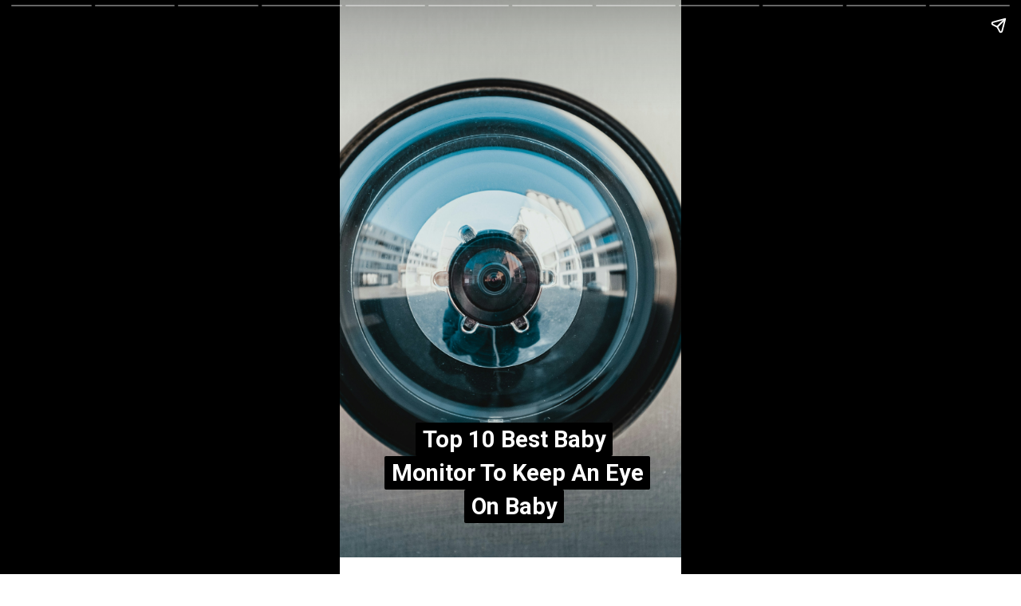

--- FILE ---
content_type: text/html; charset=utf-8
request_url: https://kidoovilla.com/web-stories/top-10-best-baby-monitor-to-keep-an-eye-on-baby/
body_size: 24010
content:
<!DOCTYPE html>
<html amp="" lang="en-US" transformed="self;v=1" i-amphtml-layout=""><head><meta charset="utf-8"><meta name="viewport" content="width=device-width,minimum-scale=1"><link rel="modulepreload" href="https://cdn.ampproject.org/v0.mjs" as="script" crossorigin="anonymous"><link rel="preconnect" href="https://cdn.ampproject.org"><link rel="preload" as="script" href="https://cdn.ampproject.org/v0/amp-story-1.0.js"><style amp-runtime="" i-amphtml-version="012512221826001">html{overflow-x:hidden!important}html.i-amphtml-fie{height:100%!important;width:100%!important}html:not([amp4ads]),html:not([amp4ads]) body{height:auto!important}html:not([amp4ads]) body{margin:0!important}body{-webkit-text-size-adjust:100%;-moz-text-size-adjust:100%;-ms-text-size-adjust:100%;text-size-adjust:100%}html.i-amphtml-singledoc.i-amphtml-embedded{-ms-touch-action:pan-y pinch-zoom;touch-action:pan-y pinch-zoom}html.i-amphtml-fie>body,html.i-amphtml-singledoc>body{overflow:visible!important}html.i-amphtml-fie:not(.i-amphtml-inabox)>body,html.i-amphtml-singledoc:not(.i-amphtml-inabox)>body{position:relative!important}html.i-amphtml-ios-embed-legacy>body{overflow-x:hidden!important;overflow-y:auto!important;position:absolute!important}html.i-amphtml-ios-embed{overflow-y:auto!important;position:static}#i-amphtml-wrapper{overflow-x:hidden!important;overflow-y:auto!important;position:absolute!important;top:0!important;left:0!important;right:0!important;bottom:0!important;margin:0!important;display:block!important}html.i-amphtml-ios-embed.i-amphtml-ios-overscroll,html.i-amphtml-ios-embed.i-amphtml-ios-overscroll>#i-amphtml-wrapper{-webkit-overflow-scrolling:touch!important}#i-amphtml-wrapper>body{position:relative!important;border-top:1px solid transparent!important}#i-amphtml-wrapper+body{visibility:visible}#i-amphtml-wrapper+body .i-amphtml-lightbox-element,#i-amphtml-wrapper+body[i-amphtml-lightbox]{visibility:hidden}#i-amphtml-wrapper+body[i-amphtml-lightbox] .i-amphtml-lightbox-element{visibility:visible}#i-amphtml-wrapper.i-amphtml-scroll-disabled,.i-amphtml-scroll-disabled{overflow-x:hidden!important;overflow-y:hidden!important}amp-instagram{padding:54px 0px 0px!important;background-color:#fff}amp-iframe iframe{box-sizing:border-box!important}[amp-access][amp-access-hide]{display:none}[subscriptions-dialog],body:not(.i-amphtml-subs-ready) [subscriptions-action],body:not(.i-amphtml-subs-ready) [subscriptions-section]{display:none!important}amp-experiment,amp-live-list>[update]{display:none}amp-list[resizable-children]>.i-amphtml-loading-container.amp-hidden{display:none!important}amp-list [fetch-error],amp-list[load-more] [load-more-button],amp-list[load-more] [load-more-end],amp-list[load-more] [load-more-failed],amp-list[load-more] [load-more-loading]{display:none}amp-list[diffable] div[role=list]{display:block}amp-story-page,amp-story[standalone]{min-height:1px!important;display:block!important;height:100%!important;margin:0!important;padding:0!important;overflow:hidden!important;width:100%!important}amp-story[standalone]{background-color:#000!important;position:relative!important}amp-story-page{background-color:#757575}amp-story .amp-active>div,amp-story .i-amphtml-loader-background{display:none!important}amp-story-page:not(:first-of-type):not([distance]):not([active]){transform:translateY(1000vh)!important}amp-autocomplete{position:relative!important;display:inline-block!important}amp-autocomplete>input,amp-autocomplete>textarea{padding:0.5rem;border:1px solid rgba(0,0,0,.33)}.i-amphtml-autocomplete-results,amp-autocomplete>input,amp-autocomplete>textarea{font-size:1rem;line-height:1.5rem}[amp-fx^=fly-in]{visibility:hidden}amp-script[nodom],amp-script[sandboxed]{position:fixed!important;top:0!important;width:1px!important;height:1px!important;overflow:hidden!important;visibility:hidden}
/*# sourceURL=/css/ampdoc.css*/[hidden]{display:none!important}.i-amphtml-element{display:inline-block}.i-amphtml-blurry-placeholder{transition:opacity 0.3s cubic-bezier(0.0,0.0,0.2,1)!important;pointer-events:none}[layout=nodisplay]:not(.i-amphtml-element){display:none!important}.i-amphtml-layout-fixed,[layout=fixed][width][height]:not(.i-amphtml-layout-fixed){display:inline-block;position:relative}.i-amphtml-layout-responsive,[layout=responsive][width][height]:not(.i-amphtml-layout-responsive),[width][height][heights]:not([layout]):not(.i-amphtml-layout-responsive),[width][height][sizes]:not(img):not([layout]):not(.i-amphtml-layout-responsive){display:block;position:relative}.i-amphtml-layout-intrinsic,[layout=intrinsic][width][height]:not(.i-amphtml-layout-intrinsic){display:inline-block;position:relative;max-width:100%}.i-amphtml-layout-intrinsic .i-amphtml-sizer{max-width:100%}.i-amphtml-intrinsic-sizer{max-width:100%;display:block!important}.i-amphtml-layout-container,.i-amphtml-layout-fixed-height,[layout=container],[layout=fixed-height][height]:not(.i-amphtml-layout-fixed-height){display:block;position:relative}.i-amphtml-layout-fill,.i-amphtml-layout-fill.i-amphtml-notbuilt,[layout=fill]:not(.i-amphtml-layout-fill),body noscript>*{display:block;overflow:hidden!important;position:absolute;top:0;left:0;bottom:0;right:0}body noscript>*{position:absolute!important;width:100%;height:100%;z-index:2}body noscript{display:inline!important}.i-amphtml-layout-flex-item,[layout=flex-item]:not(.i-amphtml-layout-flex-item){display:block;position:relative;-ms-flex:1 1 auto;flex:1 1 auto}.i-amphtml-layout-fluid{position:relative}.i-amphtml-layout-size-defined{overflow:hidden!important}.i-amphtml-layout-awaiting-size{position:absolute!important;top:auto!important;bottom:auto!important}i-amphtml-sizer{display:block!important}@supports (aspect-ratio:1/1){i-amphtml-sizer.i-amphtml-disable-ar{display:none!important}}.i-amphtml-blurry-placeholder,.i-amphtml-fill-content{display:block;height:0;max-height:100%;max-width:100%;min-height:100%;min-width:100%;width:0;margin:auto}.i-amphtml-layout-size-defined .i-amphtml-fill-content{position:absolute;top:0;left:0;bottom:0;right:0}.i-amphtml-replaced-content,.i-amphtml-screen-reader{padding:0!important;border:none!important}.i-amphtml-screen-reader{position:fixed!important;top:0px!important;left:0px!important;width:4px!important;height:4px!important;opacity:0!important;overflow:hidden!important;margin:0!important;display:block!important;visibility:visible!important}.i-amphtml-screen-reader~.i-amphtml-screen-reader{left:8px!important}.i-amphtml-screen-reader~.i-amphtml-screen-reader~.i-amphtml-screen-reader{left:12px!important}.i-amphtml-screen-reader~.i-amphtml-screen-reader~.i-amphtml-screen-reader~.i-amphtml-screen-reader{left:16px!important}.i-amphtml-unresolved{position:relative;overflow:hidden!important}.i-amphtml-select-disabled{-webkit-user-select:none!important;-ms-user-select:none!important;user-select:none!important}.i-amphtml-notbuilt,[layout]:not(.i-amphtml-element),[width][height][heights]:not([layout]):not(.i-amphtml-element),[width][height][sizes]:not(img):not([layout]):not(.i-amphtml-element){position:relative;overflow:hidden!important;color:transparent!important}.i-amphtml-notbuilt:not(.i-amphtml-layout-container)>*,[layout]:not([layout=container]):not(.i-amphtml-element)>*,[width][height][heights]:not([layout]):not(.i-amphtml-element)>*,[width][height][sizes]:not([layout]):not(.i-amphtml-element)>*{display:none}amp-img:not(.i-amphtml-element)[i-amphtml-ssr]>img.i-amphtml-fill-content{display:block}.i-amphtml-notbuilt:not(.i-amphtml-layout-container),[layout]:not([layout=container]):not(.i-amphtml-element),[width][height][heights]:not([layout]):not(.i-amphtml-element),[width][height][sizes]:not(img):not([layout]):not(.i-amphtml-element){color:transparent!important;line-height:0!important}.i-amphtml-ghost{visibility:hidden!important}.i-amphtml-element>[placeholder],[layout]:not(.i-amphtml-element)>[placeholder],[width][height][heights]:not([layout]):not(.i-amphtml-element)>[placeholder],[width][height][sizes]:not([layout]):not(.i-amphtml-element)>[placeholder]{display:block;line-height:normal}.i-amphtml-element>[placeholder].amp-hidden,.i-amphtml-element>[placeholder].hidden{visibility:hidden}.i-amphtml-element:not(.amp-notsupported)>[fallback],.i-amphtml-layout-container>[placeholder].amp-hidden,.i-amphtml-layout-container>[placeholder].hidden{display:none}.i-amphtml-layout-size-defined>[fallback],.i-amphtml-layout-size-defined>[placeholder]{position:absolute!important;top:0!important;left:0!important;right:0!important;bottom:0!important;z-index:1}amp-img[i-amphtml-ssr]:not(.i-amphtml-element)>[placeholder]{z-index:auto}.i-amphtml-notbuilt>[placeholder]{display:block!important}.i-amphtml-hidden-by-media-query{display:none!important}.i-amphtml-element-error{background:red!important;color:#fff!important;position:relative!important}.i-amphtml-element-error:before{content:attr(error-message)}i-amp-scroll-container,i-amphtml-scroll-container{position:absolute;top:0;left:0;right:0;bottom:0;display:block}i-amp-scroll-container.amp-active,i-amphtml-scroll-container.amp-active{overflow:auto;-webkit-overflow-scrolling:touch}.i-amphtml-loading-container{display:block!important;pointer-events:none;z-index:1}.i-amphtml-notbuilt>.i-amphtml-loading-container{display:block!important}.i-amphtml-loading-container.amp-hidden{visibility:hidden}.i-amphtml-element>[overflow]{cursor:pointer;position:relative;z-index:2;visibility:hidden;display:initial;line-height:normal}.i-amphtml-layout-size-defined>[overflow]{position:absolute}.i-amphtml-element>[overflow].amp-visible{visibility:visible}template{display:none!important}.amp-border-box,.amp-border-box *,.amp-border-box :after,.amp-border-box :before{box-sizing:border-box}amp-pixel{display:none!important}amp-analytics,amp-auto-ads,amp-story-auto-ads{position:fixed!important;top:0!important;width:1px!important;height:1px!important;overflow:hidden!important;visibility:hidden}amp-story{visibility:hidden!important}html.i-amphtml-fie>amp-analytics{position:initial!important}[visible-when-invalid]:not(.visible),form [submit-error],form [submit-success],form [submitting]{display:none}amp-accordion{display:block!important}@media (min-width:1px){:where(amp-accordion>section)>:first-child{margin:0;background-color:#efefef;padding-right:20px;border:1px solid #dfdfdf}:where(amp-accordion>section)>:last-child{margin:0}}amp-accordion>section{float:none!important}amp-accordion>section>*{float:none!important;display:block!important;overflow:hidden!important;position:relative!important}amp-accordion,amp-accordion>section{margin:0}amp-accordion:not(.i-amphtml-built)>section>:last-child{display:none!important}amp-accordion:not(.i-amphtml-built)>section[expanded]>:last-child{display:block!important}
/*# sourceURL=/css/ampshared.css*/</style><meta name="amp-story-generator-name" content="Web Stories for WordPress"><meta name="amp-story-generator-version" content="1.35.0"><meta name="robots" content="index, follow, max-image-preview:large, max-snippet:-1, max-video-preview:-1"><meta name="description" content="In this article, I am going to discuss some of The Top 10 Best Baby Monitor To Keep An Eye On your little one all the time"><meta property="og:locale" content="en_US"><meta property="og:type" content="article"><meta property="og:title" content="Top 10 Best Baby Monitor To Keep An Eye On Baby - Kidoovilla"><meta property="og:description" content="In this article, I am going to discuss some of The Top 10 Best Baby Monitor To Keep An Eye On your little one all the time"><meta property="og:url" content="https://kidoovilla.com/web-stories/top-10-best-baby-monitor-to-keep-an-eye-on-baby/"><meta property="og:site_name" content="Kidoovilla"><meta property="article:publisher" content="https://www.facebook.com/kidoovilla"><meta property="article:modified_time" content="2022-06-29T18:38:20+00:00"><meta property="og:image" content="https://kidoovilla.com/wp-content/uploads/2020/12/cropped-blog-image-3.jpg"><meta property="og:image:width" content="640"><meta property="og:image:height" content="853"><meta property="og:image:type" content="image/jpeg"><meta name="twitter:card" content="summary_large_image"><meta name="twitter:site" content="@kidoovilla"><meta name="twitter:label1" content="Est. reading time"><meta name="twitter:data1" content="1 minute"><meta name="generator" content="WordPress 6.5"><meta name="msapplication-TileImage" content="https://kidoovilla.com/wp-content/uploads/2021/02/cropped-Favicon-2-270x270.png"><link rel="preconnect" href="https://fonts.gstatic.com" crossorigin=""><link rel="dns-prefetch" href="https://fonts.gstatic.com"><link href="https://images.unsplash.com/photo-1520697830682-bbb6e85e2b0b?ixid=MnwxMzcxOTN8MHwxfHNlYXJjaHwxfHx3ZWIlMjBjYW18ZW58MHx8fHwxNjU2NTI3MjU3&amp;ixlib=rb-1.2.1&amp;fm=jpg&amp;w=5836&amp;h=3891&amp;fit=max" rel="preload" as="image"><script async="" src="https://cdn.ampproject.org/v0.mjs" type="module" crossorigin="anonymous"></script><script async nomodule src="https://cdn.ampproject.org/v0.js" crossorigin="anonymous"></script><script async="" src="https://cdn.ampproject.org/v0/amp-story-1.0.mjs" custom-element="amp-story" type="module" crossorigin="anonymous"></script><script async nomodule src="https://cdn.ampproject.org/v0/amp-story-1.0.js" crossorigin="anonymous" custom-element="amp-story"></script><script src="https://cdn.ampproject.org/v0/amp-story-auto-analytics-0.1.mjs" async="" custom-element="amp-story-auto-analytics" type="module" crossorigin="anonymous"></script><script async nomodule src="https://cdn.ampproject.org/v0/amp-story-auto-analytics-0.1.js" crossorigin="anonymous" custom-element="amp-story-auto-analytics"></script><link rel="icon" href="https://kidoovilla.com/wp-content/uploads/2021/02/cropped-Favicon-2-32x32.png" sizes="32x32"><link rel="icon" href="https://kidoovilla.com/wp-content/uploads/2021/02/cropped-Favicon-2-192x192.png" sizes="192x192"><link href="https://fonts.googleapis.com/css2?display=swap&amp;family=Roboto%3Awght%40700" rel="stylesheet"><style amp-custom="">h2{font-weight:normal}amp-story-page{background-color:#131516}amp-story-grid-layer{overflow:visible}@media (max-aspect-ratio: 9 / 16){@media (min-aspect-ratio: 320 / 678){amp-story-grid-layer.grid-layer{margin-top:calc(( 100% / .5625 - 100% / .66666666666667 ) / 2)}}}.page-fullbleed-area{position:absolute;overflow:hidden;width:100%;left:0;height:calc(1.1851851851852 * 100%);top:calc(( 1 - 1.1851851851852 ) * 100% / 2)}.page-safe-area{overflow:visible;position:absolute;top:0;bottom:0;left:0;right:0;width:100%;height:calc(.84375 * 100%);margin:auto 0}.mask{position:absolute;overflow:hidden}.fill{position:absolute;top:0;left:0;right:0;bottom:0;margin:0}@media (prefers-reduced-motion: no-preference){.animation-wrapper{opacity:var(--initial-opacity);transform:var(--initial-transform)}}._7ecc767{background-color:#d9d9d9}._6120891{position:absolute;pointer-events:none;left:0;top:-9.25926%;width:100%;height:118.51852%;opacity:1}._89d52dd{pointer-events:initial;width:100%;height:100%;display:block;position:absolute;top:0;left:0;z-index:0}._f07e95f{position:absolute;width:266.64383%;height:100%;left:-83.32191%;top:0%}._91c8802{position:absolute;pointer-events:none;left:11.8932%;top:76.53722%;width:76.45631%;height:20.22654%;opacity:1}._ecfb135{pointer-events:initial;width:100%;height:100%;display:block;position:absolute;top:0;left:0;z-index:0;border-radius:.63492063492063% .63492063492063% .63492063492063% .63492063492063%/1.6% 1.6% 1.6% 1.6%}._c8d7c6b{white-space:pre-line;overflow-wrap:break-word;word-break:break-word;margin:0;font-family:"Roboto",sans-serif;font-size:.453074em;line-height:calc(1.19em + .28571491632713em);text-align:center;padding:0;color:#000;background-color:#000;background:none}._6aa304c{display:block;position:relative;left:0;top:0;margin:-.080555555555556% 0;-webkit-box-decoration-break:clone;box-decoration-break:clone}._ed6208b{background-color:#000;-webkit-box-decoration-break:clone;box-decoration-break:clone;position:relative;padding:1.2698412698413% 2.5396825396825%;text-align:center;border-radius:2px 2px 2px 2px;color:transparent}._47e5cc9{font-weight:700}._fd1cc7b{white-space:pre-line;overflow-wrap:break-word;word-break:break-word;margin:0;font-family:"Roboto",sans-serif;font-size:.453074em;line-height:calc(1.19em + .28571491632713em);text-align:center;padding:0;color:#000;background-color:#000;background:none;position:absolute;top:0;left:0;right:0}._4e6c239{background-color:#000;-webkit-box-decoration-break:clone;box-decoration-break:clone;position:relative;padding:1.2698412698413% 2.5396825396825%;text-align:center;border-radius:2px 2px 2px 2px;background:none}._14af73e{font-weight:700;color:#fff}._c84718f{background-color:#fff}._dc67a5c{will-change:transform}._a8194c5{position:absolute;pointer-events:none;left:9.95146%;top:11.16505%;width:80.09709%;height:53.23625%;opacity:1}._a1d133f{width:100%;height:100%;display:block;position:absolute;top:0;left:0;--initial-opacity:1;--initial-transform:none}._27eb698{width:100%;height:100%;display:block;position:absolute;top:0;left:0;--initial-opacity:1;--initial-transform:scale(3)}._663f05d{position:absolute;width:100.03041%;height:100%;left:-.0152%;top:0%}._2cada7a{position:absolute;pointer-events:none;left:13.83495%;top:80.74434%;width:72.3301%;height:14.56311%;opacity:1}._a01c34f{width:100%;height:100%;display:block;position:absolute;top:0;left:0;--initial-opacity:1;--initial-transform:translate3d(-119.12751%,0px,0)}._75da10d{width:100%;height:100%;display:block;position:absolute;top:0;left:0;--initial-opacity:0;--initial-transform:none}._32eb1ef{width:100%;height:100%;display:block;position:absolute;top:0;left:0;--initial-opacity:1;--initial-transform:scale(.15)}._179a030{pointer-events:initial;width:100%;height:100%;display:block;position:absolute;top:0;left:0;z-index:0;border-radius:.67114093959732% .67114093959732% .67114093959732% .67114093959732%/2.2222222222222% 2.2222222222222% 2.2222222222222% 2.2222222222222%}._b3204e7{white-space:pre-line;overflow-wrap:break-word;word-break:break-word;margin:0;font-family:"Roboto",sans-serif;font-size:.501618em;line-height:calc(1.19em + .2580649019772em);text-align:center;padding:0;color:#000;background-color:#000;background:none}._1a42cfd{display:block;position:relative;left:0;top:0;margin:-.09427432885906% 0;-webkit-box-decoration-break:clone;box-decoration-break:clone}._5bb2728{background-color:#000;-webkit-box-decoration-break:clone;box-decoration-break:clone;position:relative;padding:1.3422818791946% 2.6845637583893%;text-align:center;border-radius:2px 2px 2px 2px;color:transparent}._575e146{white-space:pre-line;overflow-wrap:break-word;word-break:break-word;margin:0;font-family:"Roboto",sans-serif;font-size:.501618em;line-height:calc(1.19em + .2580649019772em);text-align:center;padding:0;color:#000;background-color:#000;background:none;position:absolute;top:0;left:0;right:0}._f2c2aa9{background-color:#000;-webkit-box-decoration-break:clone;box-decoration-break:clone;position:relative;padding:1.3422818791946% 2.6845637583893%;text-align:center;border-radius:2px 2px 2px 2px;background:none}._69ffc06{position:absolute;pointer-events:none;left:11.65049%;top:13.1068%;width:80.09709%;height:53.39806%;opacity:1}._1f75e3b{position:absolute;width:100%;height:100%;left:0%;top:0%}._bd46fd5{position:absolute;pointer-events:none;left:15.7767%;top:86.8932%;width:68.4466%;height:6.31068%;opacity:1}._54b1623{width:100%;height:100%;display:block;position:absolute;top:0;left:0;--initial-opacity:1;--initial-transform:translate3d(-123.04965%,0px,0)}._a14fa6b{pointer-events:initial;width:100%;height:100%;display:block;position:absolute;top:0;left:0;z-index:0;border-radius:.70921985815603% .70921985815603% .70921985815603% .70921985815603%/5.1282051282051% 5.1282051282051% 5.1282051282051% 5.1282051282051%}._4a9b513{white-space:pre-line;overflow-wrap:break-word;word-break:break-word;margin:0;font-family:"Roboto",sans-serif;font-size:.436893em;line-height:calc(1.19em + .29629680493851em);text-align:center;padding:0;color:#000;background-color:#000;background:none}._0f01221{display:block;position:relative;left:0;top:0;margin:-.086768617021276% 0;-webkit-box-decoration-break:clone;box-decoration-break:clone}._b02bc18{background-color:#000;-webkit-box-decoration-break:clone;box-decoration-break:clone;position:relative;padding:1.4184397163121% 2.8368794326241%;text-align:center;border-radius:2px 2px 2px 2px;color:transparent}._a3675b4{white-space:pre-line;overflow-wrap:break-word;word-break:break-word;margin:0;font-family:"Roboto",sans-serif;font-size:.436893em;line-height:calc(1.19em + .29629680493851em);text-align:center;padding:0;color:#000;background-color:#000;background:none;position:absolute;top:0;left:0;right:0}._ab5682f{background-color:#000;-webkit-box-decoration-break:clone;box-decoration-break:clone;position:relative;padding:1.4184397163121% 2.8368794326241%;text-align:center;border-radius:2px 2px 2px 2px;background:none}._d7f09e8{position:absolute;pointer-events:none;left:11.65049%;top:14.72492%;width:80.09709%;height:53.39806%;opacity:1}._2228067{position:absolute;pointer-events:none;left:14.07767%;top:86.73139%;width:72.08738%;height:7.11974%;opacity:1}._e274041{width:100%;height:100%;display:block;position:absolute;top:0;left:0;--initial-opacity:1;--initial-transform:translate3d(-119.52862%,0px,0)}._2d27927{pointer-events:initial;width:100%;height:100%;display:block;position:absolute;top:0;left:0;z-index:0;border-radius:.67340067340067% .67340067340067% .67340067340067% .67340067340067%/4.5454545454545% 4.5454545454545% 4.5454545454545% 4.5454545454545%}._d108cb5{white-space:pre-line;overflow-wrap:break-word;word-break:break-word;margin:0;font-family:"Roboto",sans-serif;font-size:.485437em;line-height:calc(1.19em + .26666694133327em);text-align:center;padding:0;color:#000;background-color:#000;background:none}._a5cc7a9{display:block;position:relative;left:0;top:0;margin:-.091540404040403% 0;-webkit-box-decoration-break:clone;box-decoration-break:clone}._0924a15{background-color:#000;-webkit-box-decoration-break:clone;box-decoration-break:clone;position:relative;padding:1.3468013468013% 2.6936026936027%;text-align:center;border-radius:2px 2px 2px 2px;color:transparent}._e634df5{white-space:pre-line;overflow-wrap:break-word;word-break:break-word;margin:0;font-family:"Roboto",sans-serif;font-size:.485437em;line-height:calc(1.19em + .26666694133327em);text-align:center;padding:0;color:#000;background-color:#000;background:none;position:absolute;top:0;left:0;right:0}._01d2723{background-color:#000;-webkit-box-decoration-break:clone;box-decoration-break:clone;position:relative;padding:1.3468013468013% 2.6936026936027%;text-align:center;border-radius:2px 2px 2px 2px;background:none}._17fdb71{position:absolute;pointer-events:none;left:9.95146%;top:11.97411%;width:80.09709%;height:53.39806%;opacity:1}._d2d0517{position:absolute;pointer-events:none;left:16.26214%;top:78.9644%;width:67.71845%;height:14.23948%;opacity:1}._da24265{width:100%;height:100%;display:block;position:absolute;top:0;left:0;--initial-opacity:1;--initial-transform:translate3d(-124.01434%,0px,0)}._9059256{pointer-events:initial;width:100%;height:100%;display:block;position:absolute;top:0;left:0;z-index:0;border-radius:.7168458781362% .7168458781362% .7168458781362% .7168458781362%/2.2727272727273% 2.2727272727273% 2.2727272727273% 2.2727272727273%}._9a3fb09{display:block;position:relative;left:0;top:0;margin:-.097446236559139% 0;-webkit-box-decoration-break:clone;box-decoration-break:clone}._d462419{background-color:#000;-webkit-box-decoration-break:clone;box-decoration-break:clone;position:relative;padding:1.4336917562724% 2.8673835125448%;text-align:center;border-radius:2px 2px 2px 2px;color:transparent}._7d47c73{background-color:#000;-webkit-box-decoration-break:clone;box-decoration-break:clone;position:relative;padding:1.4336917562724% 2.8673835125448%;text-align:center;border-radius:2px 2px 2px 2px;background:none}._1f6bc30{position:absolute;pointer-events:none;left:16.26214%;top:19.90291%;width:60.67961%;height:40.45307%;opacity:1}._13b37da{position:absolute;width:100%;height:100.00001%;left:0%;top:0%}._a3163af{position:absolute;pointer-events:none;left:16.01942%;top:80.2589%;width:67.71845%;height:14.23948%;opacity:1}._74a1cfd{width:100%;height:100%;display:block;position:absolute;top:0;left:0;--initial-opacity:1;--initial-transform:translate3d(-123.65592%,0px,0)}._3da2355{position:absolute;pointer-events:none;left:11.65049%;top:14.23948%;width:80.09709%;height:53.39806%;opacity:1}._a894de0{position:absolute;pointer-events:none;left:16.26214%;top:78.47896%;width:67.71845%;height:14.23948%;opacity:1}._35194b6{position:absolute;pointer-events:none;left:9.95146%;top:15.04854%;width:80.09709%;height:53.39806%;opacity:1}._06c5121{position:absolute;pointer-events:none;left:14.07767%;top:87.05502%;width:72.08738%;height:6.95793%;opacity:1}._d61f30f{pointer-events:initial;width:100%;height:100%;display:block;position:absolute;top:0;left:0;z-index:0;border-radius:.67340067340067% .67340067340067% .67340067340067% .67340067340067%/4.6511627906977% 4.6511627906977% 4.6511627906977% 4.6511627906977%}._3637f30{position:absolute;pointer-events:none;left:9.95146%;top:17.47573%;width:80.09709%;height:53.39806%;opacity:1}._28570bb{position:absolute;pointer-events:none;left:16.26214%;top:81.06796%;width:67.71845%;height:14.23948%;opacity:1}._c219952{position:absolute;pointer-events:none;left:9.95146%;top:8.41424%;width:80.09709%;height:53.39806%;opacity:1}._e9b8f37{position:absolute;pointer-events:none;left:16.26214%;top:81.5534%;width:72.08738%;height:14.23948%;opacity:1}._c8f83e5{width:100%;height:100%;display:block;position:absolute;top:0;left:0;--initial-opacity:1;--initial-transform:translate3d(-122.55893%,0px,0)}._137333b{pointer-events:initial;width:100%;height:100%;display:block;position:absolute;top:0;left:0;z-index:0;border-radius:.67340067340067% .67340067340067% .67340067340067% .67340067340067%/2.2727272727273% 2.2727272727273% 2.2727272727273% 2.2727272727273%}._14d6dc2{position:absolute;pointer-events:none;left:11.65049%;top:79.93528%;width:73.54369%;height:13.75405%;opacity:1}._40c4824{width:100%;height:100%;display:block;position:absolute;top:0;left:0;--initial-opacity:1;--initial-transform:translate3d(-115.84159%,0px,0)}._2f0e36a{pointer-events:initial;width:100%;height:100%;display:block;position:absolute;top:0;left:0;z-index:0;border-radius:.66006600660066% .66006600660066% .66006600660066% .66006600660066%/2.3529411764706% 2.3529411764706% 2.3529411764706% 2.3529411764706%}._9c48e61{white-space:pre-line;overflow-wrap:break-word;word-break:break-word;margin:0;font-family:"Roboto",sans-serif;font-size:.469256em;line-height:calc(1.19em + .27586221593331em);text-align:center;padding:0;color:#000;background-color:#000;background:none}._7ce8304{display:block;position:relative;left:0;top:0;margin:-.086736798679868% 0;-webkit-box-decoration-break:clone;box-decoration-break:clone}._5aafe38{background-color:#000;-webkit-box-decoration-break:clone;box-decoration-break:clone;position:relative;padding:1.3201320132013% 2.6402640264026%;text-align:center;border-radius:2px 2px 2px 2px;color:transparent}._c9aff5d{white-space:pre-line;overflow-wrap:break-word;word-break:break-word;margin:0;font-family:"Roboto",sans-serif;font-size:.469256em;line-height:calc(1.19em + .27586221593331em);text-align:center;padding:0;color:#000;background-color:#000;background:none;position:absolute;top:0;left:0;right:0}._91b85d0{background-color:#000;-webkit-box-decoration-break:clone;box-decoration-break:clone;position:relative;padding:1.3201320132013% 2.6402640264026%;text-align:center;border-radius:2px 2px 2px 2px;background:none}._4d86d5f{background-color:#a5b98b}._7a4b8ec{position:absolute;pointer-events:none;left:11.40777%;top:28.47896%;width:76.94175%;height:33.17152%;opacity:1}._7989c52{width:100%;height:100%;display:block;position:absolute;top:0;left:0;--initial-opacity:1;--initial-transform:scale(1)}._af48609{pointer-events:initial;width:100%;height:100%;display:block;position:absolute;top:0;left:0;z-index:0;border-radius:.63091482649842% .63091482649842% .63091482649842% .63091482649842%/.97560975609756% .97560975609756% .97560975609756% .97560975609756%}._4204d12{display:block;position:relative;left:0;top:0;margin:-.080047318611987% 0;-webkit-box-decoration-break:clone;box-decoration-break:clone}._46f5b56{background-color:#000;-webkit-box-decoration-break:clone;box-decoration-break:clone;position:relative;padding:1.2618296529968% 2.5236593059937%;text-align:center;border-radius:2px 2px 2px 2px;color:transparent}._9252f26{background-color:#000;-webkit-box-decoration-break:clone;box-decoration-break:clone;position:relative;padding:1.2618296529968% 2.5236593059937%;text-align:center;border-radius:2px 2px 2px 2px;background:none}._72e0d9e{position:absolute;pointer-events:none;left:35.92233%;top:1.94175%;width:31.5534%;height:24.27184%;opacity:1}._25a5434{display:block;position:absolute;top:0;height:100%;width:auto}._18da30a{position:absolute;pointer-events:none;left:25%;top:71.52104%;width:48.05825%;height:17.1521%;transform:rotate(90deg);opacity:1}._5654b87{width:100%;height:100%;display:block;position:absolute;top:0;left:0;--initial-opacity:1;--initial-transform:rotate(-90deg) translate3d(0,-570.96449%,0) rotate(90deg)}

/*# sourceURL=amp-custom.css */</style><link rel="alternate" type="application/rss+xml" title="Kidoovilla » Feed" href="https://kidoovilla.com/feed/"><link rel="alternate" type="application/rss+xml" title="Kidoovilla » Comments Feed" href="https://kidoovilla.com/comments/feed/"><link rel="alternate" type="application/rss+xml" title="Kidoovilla » Stories Feed" href="https://kidoovilla.com/web-stories/feed/"><title>Top 10 Best Baby Monitor To Keep An Eye On Baby - Kidoovilla</title><link rel="canonical" href="https://kidoovilla.com/web-stories/top-10-best-baby-monitor-to-keep-an-eye-on-baby/"><script type="application/ld+json" class="yoast-schema-graph">{"@context":"https://schema.org","@graph":[{"@type":"Article","@id":"https://kidoovilla.com/web-stories/top-10-best-baby-monitor-to-keep-an-eye-on-baby/#article","isPartOf":{"@id":"https://kidoovilla.com/web-stories/top-10-best-baby-monitor-to-keep-an-eye-on-baby/"},"author":{"name":"kidoovilla","@id":"https://kidoovilla.com/#/schema/person/4e24754dd35621ef4f8ab2413f15f7e9"},"headline":"Top 10 Best Baby Monitor To Keep An Eye On Baby","datePublished":"2022-06-29T18:38:18+00:00","dateModified":"2022-06-29T18:38:20+00:00","mainEntityOfPage":{"@id":"https://kidoovilla.com/web-stories/top-10-best-baby-monitor-to-keep-an-eye-on-baby/"},"wordCount":145,"publisher":{"@id":"https://kidoovilla.com/#organization"},"image":{"@id":"https://kidoovilla.com/web-stories/top-10-best-baby-monitor-to-keep-an-eye-on-baby/#primaryimage"},"thumbnailUrl":"https://kidoovilla.com/wp-content/uploads/2020/12/cropped-blog-image-3.jpg","inLanguage":"en-US"},{"@type":"WebPage","@id":"https://kidoovilla.com/web-stories/top-10-best-baby-monitor-to-keep-an-eye-on-baby/","url":"https://kidoovilla.com/web-stories/top-10-best-baby-monitor-to-keep-an-eye-on-baby/","name":"Top 10 Best Baby Monitor To Keep An Eye On Baby - Kidoovilla","isPartOf":{"@id":"https://kidoovilla.com/#website"},"primaryImageOfPage":{"@id":"https://kidoovilla.com/web-stories/top-10-best-baby-monitor-to-keep-an-eye-on-baby/#primaryimage"},"image":{"@id":"https://kidoovilla.com/web-stories/top-10-best-baby-monitor-to-keep-an-eye-on-baby/#primaryimage"},"thumbnailUrl":"https://kidoovilla.com/wp-content/uploads/2020/12/cropped-blog-image-3.jpg","datePublished":"2022-06-29T18:38:18+00:00","dateModified":"2022-06-29T18:38:20+00:00","breadcrumb":{"@id":"https://kidoovilla.com/web-stories/top-10-best-baby-monitor-to-keep-an-eye-on-baby/#breadcrumb"},"inLanguage":"en-US","potentialAction":[{"@type":"ReadAction","target":["https://kidoovilla.com/web-stories/top-10-best-baby-monitor-to-keep-an-eye-on-baby/"]}]},{"@type":"ImageObject","inLanguage":"en-US","@id":"https://kidoovilla.com/web-stories/top-10-best-baby-monitor-to-keep-an-eye-on-baby/#primaryimage","url":"https://kidoovilla.com/wp-content/uploads/2020/12/cropped-blog-image-3.jpg","contentUrl":"https://kidoovilla.com/wp-content/uploads/2020/12/cropped-blog-image-3.jpg","width":640,"height":853,"caption":"best-baby-monitor"},{"@type":"BreadcrumbList","@id":"https://kidoovilla.com/web-stories/top-10-best-baby-monitor-to-keep-an-eye-on-baby/#breadcrumb","itemListElement":[{"@type":"ListItem","position":1,"name":"Home","item":"https://kidoovilla.com/"},{"@type":"ListItem","position":2,"name":"Stories","item":"https://kidoovilla.com/web-stories/"},{"@type":"ListItem","position":3,"name":"Top 10 Best Baby Monitor To Keep An Eye On Baby"}]},{"@type":"WebSite","@id":"https://kidoovilla.com/#website","url":"https://kidoovilla.com/","name":"Kidoovilla","description":"Steps To Grow","publisher":{"@id":"https://kidoovilla.com/#organization"},"potentialAction":[{"@type":"SearchAction","target":{"@type":"EntryPoint","urlTemplate":"https://kidoovilla.com/?s={search_term_string}"},"query-input":"required name=search_term_string"}],"inLanguage":"en-US"},{"@type":"Organization","@id":"https://kidoovilla.com/#organization","name":"Kidoovilla","url":"https://kidoovilla.com/","logo":{"@type":"ImageObject","inLanguage":"en-US","@id":"https://kidoovilla.com/#/schema/logo/image/","url":"","contentUrl":"","caption":"Kidoovilla"},"image":{"@id":"https://kidoovilla.com/#/schema/logo/image/"},"sameAs":["https://www.facebook.com/kidoovilla","https://twitter.com/kidoovilla","https://www.instagram.com/kidoovilla/","https://www.linkedin.com/in/kidoo-villa-3baa581b8/","https://in.pinterest.com/kidoovilla123","https://www.youtube.com/c/Kidoovilla"]},{"@type":"Person","@id":"https://kidoovilla.com/#/schema/person/4e24754dd35621ef4f8ab2413f15f7e9","name":"kidoovilla","image":{"@type":"ImageObject","inLanguage":"en-US","@id":"https://kidoovilla.com/#/schema/person/image/","url":"https://secure.gravatar.com/avatar/2302e887fb6f0fe11a4eddb4860a81a9?s=96&d=mm&r=g","contentUrl":"https://secure.gravatar.com/avatar/2302e887fb6f0fe11a4eddb4860a81a9?s=96&d=mm&r=g","caption":"kidoovilla"},"sameAs":["https://kidoovilla.com","kidoovilla"]}]}</script><link rel="https://api.w.org/" href="https://kidoovilla.com/wp-json/"><link rel="alternate" type="application/json" href="https://kidoovilla.com/wp-json/web-stories/v1/web-story/5506"><link rel="EditURI" type="application/rsd+xml" title="RSD" href="https://kidoovilla.com/xmlrpc.php?rsd"><link rel="prev" title="Top 10 Best Baby Food Maker For Your Little One" href="https://kidoovilla.com/web-stories/top-10-best-baby-food-maker-for-your-little-one/"><link rel="next" title="Top 10 Best Baby Bottles For Your Little One" href="https://kidoovilla.com/web-stories/top-10-best-baby-bottles-for-your-little-one/"><link rel="shortlink" href="https://kidoovilla.com/?p=5506"><link rel="alternate" type="application/json+oembed" href="https://kidoovilla.com/wp-json/oembed/1.0/embed?url=https%3A%2F%2Fkidoovilla.com%2Fweb-stories%2Ftop-10-best-baby-monitor-to-keep-an-eye-on-baby%2F"><link rel="alternate" type="text/xml+oembed" href="https://kidoovilla.com/wp-json/oembed/1.0/embed?url=https%3A%2F%2Fkidoovilla.com%2Fweb-stories%2Ftop-10-best-baby-monitor-to-keep-an-eye-on-baby%2F&amp;format=xml"><link rel="apple-touch-icon" href="https://kidoovilla.com/wp-content/uploads/2021/02/cropped-Favicon-2-180x180.png"><script amp-onerror="">document.querySelector("script[src*='/v0.js']").onerror=function(){document.querySelector('style[amp-boilerplate]').textContent=''}</script><style amp-boilerplate="">body{-webkit-animation:-amp-start 8s steps(1,end) 0s 1 normal both;-moz-animation:-amp-start 8s steps(1,end) 0s 1 normal both;-ms-animation:-amp-start 8s steps(1,end) 0s 1 normal both;animation:-amp-start 8s steps(1,end) 0s 1 normal both}@-webkit-keyframes -amp-start{from{visibility:hidden}to{visibility:visible}}@-moz-keyframes -amp-start{from{visibility:hidden}to{visibility:visible}}@-ms-keyframes -amp-start{from{visibility:hidden}to{visibility:visible}}@-o-keyframes -amp-start{from{visibility:hidden}to{visibility:visible}}@keyframes -amp-start{from{visibility:hidden}to{visibility:visible}}</style><noscript><style amp-boilerplate="">body{-webkit-animation:none;-moz-animation:none;-ms-animation:none;animation:none}</style></noscript><link rel="stylesheet" amp-extension="amp-story" href="https://cdn.ampproject.org/v0/amp-story-1.0.css"><script amp-story-dvh-polyfill="">"use strict";if(!self.CSS||!CSS.supports||!CSS.supports("height:1dvh")){function e(){document.documentElement.style.setProperty("--story-dvh",innerHeight/100+"px","important")}addEventListener("resize",e,{passive:!0}),e()}</script></head><body><amp-story standalone="" publisher="Kidoovilla" publisher-logo-src="https://kidoovilla.com/wp-content/uploads/2022/01/kidoovilla-logo-1.png" title="Top 10 Best Baby Monitor To Keep An Eye On Baby" poster-portrait-src="https://kidoovilla.com/wp-content/uploads/2020/12/cropped-blog-image-3-640x853.jpg" class="i-amphtml-layout-container" i-amphtml-layout="container"><amp-story-page id="bce69823-1f2a-490c-96ca-91594523f39b" auto-advance-after="7s" class="i-amphtml-layout-container" i-amphtml-layout="container"><amp-story-grid-layer template="vertical" aspect-ratio="412:618" class="grid-layer i-amphtml-layout-container" i-amphtml-layout="container" style="--aspect-ratio:412/618;"><div class="_7ecc767 page-fullbleed-area"><div class="page-safe-area"><div class="_6120891"><div class="_89d52dd mask" id="el-372ee619-2cee-4a1d-a88f-13ee45dac5b7"><div data-leaf-element="true" class="_f07e95f"><amp-img layout="fill" src="https://images.unsplash.com/photo-1520697830682-bbb6e85e2b0b?ixid=MnwxMzcxOTN8MHwxfHNlYXJjaHwxfHx3ZWIlMjBjYW18ZW58MHx8fHwxNjU2NTI3MjU3&amp;ixlib=rb-1.2.1&amp;fm=jpg&amp;w=5836&amp;h=3891&amp;fit=max" alt="selective focus photography of lens" srcset="https://images.unsplash.com/photo-1520697830682-bbb6e85e2b0b?ixid=MnwxMzcxOTN8MHwxfHNlYXJjaHwxfHx3ZWIlMjBjYW18ZW58MHx8fHwxNjU2NTI3MjU3&amp;ixlib=rb-1.2.1&amp;fm=jpg&amp;w=5836&amp;h=3891&amp;fit=max 5836w, https://images.unsplash.com/photo-1520697830682-bbb6e85e2b0b?ixid=MnwxMzcxOTN8MHwxfHNlYXJjaHwxfHx3ZWIlMjBjYW18ZW58MHx8fHwxNjU2NTI3MjU3&amp;ixlib=rb-1.2.1&amp;fm=jpg&amp;w=4668&amp;h=3112&amp;fit=max 4668w, https://images.unsplash.com/photo-1520697830682-bbb6e85e2b0b?ixid=MnwxMzcxOTN8MHwxfHNlYXJjaHwxfHx3ZWIlMjBjYW18ZW58MHx8fHwxNjU2NTI3MjU3&amp;ixlib=rb-1.2.1&amp;fm=jpg&amp;w=3501&amp;h=2334&amp;fit=max 3501w, https://images.unsplash.com/photo-1520697830682-bbb6e85e2b0b?ixid=MnwxMzcxOTN8MHwxfHNlYXJjaHwxfHx3ZWIlMjBjYW18ZW58MHx8fHwxNjU2NTI3MjU3&amp;ixlib=rb-1.2.1&amp;fm=jpg&amp;w=2334&amp;h=1556&amp;fit=max 2334w, https://images.unsplash.com/photo-1520697830682-bbb6e85e2b0b?ixid=MnwxMzcxOTN8MHwxfHNlYXJjaHwxfHx3ZWIlMjBjYW18ZW58MHx8fHwxNjU2NTI3MjU3&amp;ixlib=rb-1.2.1&amp;fm=jpg&amp;w=1167&amp;h=778&amp;fit=max 1167w, https://images.unsplash.com/photo-1520697830682-bbb6e85e2b0b?ixid=MnwxMzcxOTN8MHwxfHNlYXJjaHwxfHx3ZWIlMjBjYW18ZW58MHx8fHwxNjU2NTI3MjU3&amp;ixlib=rb-1.2.1&amp;fm=jpg&amp;w=340&amp;h=227&amp;fit=max 340w" sizes="(min-width: 1024px) 120vh, 267vw" disable-inline-width="true" class="i-amphtml-layout-fill i-amphtml-layout-size-defined" i-amphtml-layout="fill"></amp-img></div></div></div></div></div></amp-story-grid-layer><amp-story-grid-layer template="vertical" aspect-ratio="412:618" class="grid-layer i-amphtml-layout-container" i-amphtml-layout="container" style="--aspect-ratio:412/618;"><div class="page-fullbleed-area"><div class="page-safe-area"><div class="_91c8802"><div id="el-86d847fa-4b76-438b-8be6-394baa65aefc" class="_ecfb135"><h2 class="_c8d7c6b fill text-wrapper"><span class="_6aa304c"><span class="_ed6208b"><span class="_47e5cc9">Top 10 Best Baby Monitor To Keep An Eye On Baby</span></span></span></h2><h2 class="_fd1cc7b fill text-wrapper" aria-hidden="true"><span class="_6aa304c"><span class="_4e6c239"><span class="_14af73e">Top 10 Best Baby Monitor To Keep An Eye On Baby</span></span></span></h2></div></div></div></div></amp-story-grid-layer></amp-story-page><amp-story-page id="3f01f12d-2eef-4366-b539-2f94900d29a5" auto-advance-after="7s" class="i-amphtml-layout-container" i-amphtml-layout="container"><amp-story-animation layout="nodisplay" trigger="visibility" class="i-amphtml-layout-nodisplay" hidden="hidden" i-amphtml-layout="nodisplay"><script type="application/json">[{"selector":"#anim-209f1458-81a4-473b-924f-01fcbb47a0de","keyframes":{"transform":["translate3d(-119.12751%, 0px, 0)","translate3d(0px, 0px, 0)"]},"delay":0,"duration":600,"easing":"cubic-bezier(0.4, 0.4, 0.0, 1)","fill":"both"}]</script></amp-story-animation><amp-story-animation layout="nodisplay" trigger="visibility" class="i-amphtml-layout-nodisplay" hidden="hidden" i-amphtml-layout="nodisplay"><script type="application/json">[{"selector":"#anim-a42e9bed-8e03-4eff-b663-61283a3059ac","keyframes":{"opacity":[0,1]},"delay":0,"duration":600,"easing":"cubic-bezier(0.4, 0.4, 0.0, 1)","fill":"both"}]</script></amp-story-animation><amp-story-animation layout="nodisplay" trigger="visibility" class="i-amphtml-layout-nodisplay" hidden="hidden" i-amphtml-layout="nodisplay"><script type="application/json">[{"selector":"#anim-cea26bc8-a8da-43f6-94e7-a79cf6ded34c","keyframes":{"transform":["scale(0.15)","scale(1)"]},"delay":0,"duration":600,"easing":"cubic-bezier(0.4, 0.4, 0.0, 1)","fill":"forwards"}]</script></amp-story-animation><amp-story-animation layout="nodisplay" trigger="visibility" class="i-amphtml-layout-nodisplay" hidden="hidden" i-amphtml-layout="nodisplay"><script type="application/json">[{"selector":"#anim-3a1775ae-a9ca-4126-b05d-c1e734ea9d08","keyframes":{"opacity":[1,1]},"delay":0,"duration":2000,"easing":"cubic-bezier(.3,0,.55,1)","fill":"both"}]</script></amp-story-animation><amp-story-animation layout="nodisplay" trigger="visibility" class="i-amphtml-layout-nodisplay" hidden="hidden" i-amphtml-layout="nodisplay"><script type="application/json">[{"selector":"#anim-b03dbc69-a582-4fcd-89c2-c520ea906708","keyframes":{"transform":["scale(3)","scale(1)"]},"delay":0,"duration":2000,"easing":"cubic-bezier(.3,0,.55,1)","fill":"forwards"}]</script></amp-story-animation><amp-story-grid-layer template="vertical" aspect-ratio="412:618" class="grid-layer i-amphtml-layout-container" i-amphtml-layout="container" style="--aspect-ratio:412/618;"><div class="_c84718f page-fullbleed-area"><div class="page-safe-area"><div class="_6120891"><div class="_89d52dd mask" id="el-3b64cfcf-b3c1-45cb-863f-990cb9dbaba2"><div class="_dc67a5c fill"></div></div></div></div></div></amp-story-grid-layer><amp-story-grid-layer template="vertical" aspect-ratio="412:618" class="grid-layer i-amphtml-layout-container" i-amphtml-layout="container" style="--aspect-ratio:412/618;"><div class="page-fullbleed-area"><div class="page-safe-area"><div class="_a8194c5"><div id="anim-3a1775ae-a9ca-4126-b05d-c1e734ea9d08" class="_a1d133f animation-wrapper"><div id="anim-b03dbc69-a582-4fcd-89c2-c520ea906708" class="_27eb698 animation-wrapper"><div class="_89d52dd mask" id="el-9a9d29ec-c0d0-4d3c-85e9-f4eebe6e3c09"><div data-leaf-element="true" class="_663f05d"><amp-img layout="fill" src="https://kidoovilla.com/wp-content/uploads/2020/12/1-3.jpg" alt="best-baby-monitor" srcset="https://kidoovilla.com/wp-content/uploads/2020/12/1-3.jpg 1500w, https://kidoovilla.com/wp-content/uploads/2020/12/1-3-1024x1021.jpg 1024w, https://kidoovilla.com/wp-content/uploads/2020/12/1-3-768x765.jpg 768w, https://kidoovilla.com/wp-content/uploads/2020/12/1-3-600x598.jpg 600w, https://kidoovilla.com/wp-content/uploads/2020/12/1-3-300x300.jpg 300w, https://kidoovilla.com/wp-content/uploads/2020/12/1-3-150x150.jpg 150w, https://kidoovilla.com/wp-content/uploads/2020/12/1-3-100x100.jpg 100w" sizes="(min-width: 1024px) 36vh, 80vw" disable-inline-width="true" class="i-amphtml-layout-fill i-amphtml-layout-size-defined" i-amphtml-layout="fill"></amp-img></div></div></div></div></div><div class="_2cada7a"><div id="anim-209f1458-81a4-473b-924f-01fcbb47a0de" class="_a01c34f animation-wrapper"><div id="anim-a42e9bed-8e03-4eff-b663-61283a3059ac" class="_75da10d animation-wrapper"><div id="anim-cea26bc8-a8da-43f6-94e7-a79cf6ded34c" class="_32eb1ef animation-wrapper"><div id="el-be02d7c7-ae65-4952-8a4c-429e50539b8b" class="_179a030"><h2 class="_b3204e7 fill text-wrapper"><span class="_1a42cfd"><span class="_5bb2728"><span class="_47e5cc9">Infant Optics Baby Monitor</span></span></span></h2><h2 class="_575e146 fill text-wrapper" aria-hidden="true"><span class="_1a42cfd"><span class="_f2c2aa9"><span class="_14af73e">Infant Optics Baby Monitor</span></span></span></h2></div></div></div></div></div></div></div></amp-story-grid-layer></amp-story-page><amp-story-page id="ce6d5a1f-37fd-4bd8-a312-9669c710b254" auto-advance-after="7s" class="i-amphtml-layout-container" i-amphtml-layout="container"><amp-story-animation layout="nodisplay" trigger="visibility" class="i-amphtml-layout-nodisplay" hidden="hidden" i-amphtml-layout="nodisplay"><script type="application/json">[{"selector":"#anim-d47a620f-a089-4f98-81be-d88f1d56e970","keyframes":{"transform":["translate3d(-123.04965%, 0px, 0)","translate3d(0px, 0px, 0)"]},"delay":0,"duration":600,"easing":"cubic-bezier(0.4, 0.4, 0.0, 1)","fill":"both"}]</script></amp-story-animation><amp-story-animation layout="nodisplay" trigger="visibility" class="i-amphtml-layout-nodisplay" hidden="hidden" i-amphtml-layout="nodisplay"><script type="application/json">[{"selector":"#anim-cebeb67c-2c08-4a41-95d3-f2aea858b701","keyframes":{"opacity":[0,1]},"delay":0,"duration":600,"easing":"cubic-bezier(0.4, 0.4, 0.0, 1)","fill":"both"}]</script></amp-story-animation><amp-story-animation layout="nodisplay" trigger="visibility" class="i-amphtml-layout-nodisplay" hidden="hidden" i-amphtml-layout="nodisplay"><script type="application/json">[{"selector":"#anim-4ccb38be-ab5f-4f98-8305-8ca9067f7560","keyframes":{"transform":["scale(0.15)","scale(1)"]},"delay":0,"duration":600,"easing":"cubic-bezier(0.4, 0.4, 0.0, 1)","fill":"forwards"}]</script></amp-story-animation><amp-story-animation layout="nodisplay" trigger="visibility" class="i-amphtml-layout-nodisplay" hidden="hidden" i-amphtml-layout="nodisplay"><script type="application/json">[{"selector":"#anim-b529ea46-0f59-4de3-b45c-1d49d5f5532f","keyframes":{"opacity":[1,1]},"delay":0,"duration":2000,"easing":"cubic-bezier(.3,0,.55,1)","fill":"both"}]</script></amp-story-animation><amp-story-animation layout="nodisplay" trigger="visibility" class="i-amphtml-layout-nodisplay" hidden="hidden" i-amphtml-layout="nodisplay"><script type="application/json">[{"selector":"#anim-1b738818-2148-4f60-8371-543e16993978","keyframes":{"transform":["scale(3)","scale(1)"]},"delay":0,"duration":2000,"easing":"cubic-bezier(.3,0,.55,1)","fill":"forwards"}]</script></amp-story-animation><amp-story-grid-layer template="vertical" aspect-ratio="412:618" class="grid-layer i-amphtml-layout-container" i-amphtml-layout="container" style="--aspect-ratio:412/618;"><div class="_c84718f page-fullbleed-area"><div class="page-safe-area"><div class="_6120891"><div class="_89d52dd mask" id="el-64485938-686e-427d-a009-8280a6e1cae4"><div class="_dc67a5c fill"></div></div></div></div></div></amp-story-grid-layer><amp-story-grid-layer template="vertical" aspect-ratio="412:618" class="grid-layer i-amphtml-layout-container" i-amphtml-layout="container" style="--aspect-ratio:412/618;"><div class="page-fullbleed-area"><div class="page-safe-area"><div class="_69ffc06"><div id="anim-b529ea46-0f59-4de3-b45c-1d49d5f5532f" class="_a1d133f animation-wrapper"><div id="anim-1b738818-2148-4f60-8371-543e16993978" class="_27eb698 animation-wrapper"><div class="_89d52dd mask" id="el-11daa36e-cc73-4f18-968d-6d0dfd10698e"><div data-leaf-element="true" class="_1f75e3b"><amp-img layout="fill" src="https://kidoovilla.com/wp-content/uploads/2020/12/2-3.jpg" alt="best-buy-baby-monitor" srcset="https://kidoovilla.com/wp-content/uploads/2020/12/2-3.jpg 1000w, https://kidoovilla.com/wp-content/uploads/2020/12/2-3-768x768.jpg 768w, https://kidoovilla.com/wp-content/uploads/2020/12/2-3-600x600.jpg 600w, https://kidoovilla.com/wp-content/uploads/2020/12/2-3-300x300.jpg 300w, https://kidoovilla.com/wp-content/uploads/2020/12/2-3-150x150.jpg 150w, https://kidoovilla.com/wp-content/uploads/2020/12/2-3-100x100.jpg 100w" sizes="(min-width: 1024px) 36vh, 80vw" disable-inline-width="true" class="i-amphtml-layout-fill i-amphtml-layout-size-defined" i-amphtml-layout="fill"></amp-img></div></div></div></div></div><div class="_bd46fd5"><div id="anim-d47a620f-a089-4f98-81be-d88f1d56e970" class="_54b1623 animation-wrapper"><div id="anim-cebeb67c-2c08-4a41-95d3-f2aea858b701" class="_75da10d animation-wrapper"><div id="anim-4ccb38be-ab5f-4f98-8305-8ca9067f7560" class="_32eb1ef animation-wrapper"><div id="el-0a239584-3df3-46f3-89b5-16f364071b62" class="_a14fa6b"><h2 class="_4a9b513 fill text-wrapper"><span class="_0f01221"><span class="_b02bc18"><span class="_47e5cc9">Vmai Baby Monitor</span></span></span></h2><h2 class="_a3675b4 fill text-wrapper" aria-hidden="true"><span class="_0f01221"><span class="_ab5682f"><span class="_14af73e">Vmai Baby Monitor</span></span></span></h2></div></div></div></div></div></div></div></amp-story-grid-layer></amp-story-page><amp-story-page id="9ea77e3f-b2d2-4b3e-ad43-ec49a2ca35db" auto-advance-after="7s" class="i-amphtml-layout-container" i-amphtml-layout="container"><amp-story-animation layout="nodisplay" trigger="visibility" class="i-amphtml-layout-nodisplay" hidden="hidden" i-amphtml-layout="nodisplay"><script type="application/json">[{"selector":"#anim-251b36a2-efef-4e0b-925b-42abe4ff6ffe","keyframes":{"transform":["translate3d(-119.52862%, 0px, 0)","translate3d(0px, 0px, 0)"]},"delay":0,"duration":600,"easing":"cubic-bezier(0.4, 0.4, 0.0, 1)","fill":"both"}]</script></amp-story-animation><amp-story-animation layout="nodisplay" trigger="visibility" class="i-amphtml-layout-nodisplay" hidden="hidden" i-amphtml-layout="nodisplay"><script type="application/json">[{"selector":"#anim-5a3fe786-bc4e-4378-a7f1-1e878e803964","keyframes":{"opacity":[0,1]},"delay":0,"duration":600,"easing":"cubic-bezier(0.4, 0.4, 0.0, 1)","fill":"both"}]</script></amp-story-animation><amp-story-animation layout="nodisplay" trigger="visibility" class="i-amphtml-layout-nodisplay" hidden="hidden" i-amphtml-layout="nodisplay"><script type="application/json">[{"selector":"#anim-d7816a52-d2df-41b8-ac96-a7eeb4a92a3b","keyframes":{"transform":["scale(0.15)","scale(1)"]},"delay":0,"duration":600,"easing":"cubic-bezier(0.4, 0.4, 0.0, 1)","fill":"forwards"}]</script></amp-story-animation><amp-story-animation layout="nodisplay" trigger="visibility" class="i-amphtml-layout-nodisplay" hidden="hidden" i-amphtml-layout="nodisplay"><script type="application/json">[{"selector":"#anim-bcb189d2-0791-4c60-8e52-05197dd8443a","keyframes":{"opacity":[1,1]},"delay":0,"duration":2000,"easing":"cubic-bezier(.3,0,.55,1)","fill":"both"}]</script></amp-story-animation><amp-story-animation layout="nodisplay" trigger="visibility" class="i-amphtml-layout-nodisplay" hidden="hidden" i-amphtml-layout="nodisplay"><script type="application/json">[{"selector":"#anim-5d380ed5-5a3f-44be-808d-dd6e23cb005c","keyframes":{"transform":["scale(3)","scale(1)"]},"delay":0,"duration":2000,"easing":"cubic-bezier(.3,0,.55,1)","fill":"forwards"}]</script></amp-story-animation><amp-story-grid-layer template="vertical" aspect-ratio="412:618" class="grid-layer i-amphtml-layout-container" i-amphtml-layout="container" style="--aspect-ratio:412/618;"><div class="_c84718f page-fullbleed-area"><div class="page-safe-area"><div class="_6120891"><div class="_89d52dd mask" id="el-973962ca-382a-4262-bc2e-9da9186936ee"><div class="_dc67a5c fill"></div></div></div></div></div></amp-story-grid-layer><amp-story-grid-layer template="vertical" aspect-ratio="412:618" class="grid-layer i-amphtml-layout-container" i-amphtml-layout="container" style="--aspect-ratio:412/618;"><div class="page-fullbleed-area"><div class="page-safe-area"><div class="_d7f09e8"><div id="anim-bcb189d2-0791-4c60-8e52-05197dd8443a" class="_a1d133f animation-wrapper"><div id="anim-5d380ed5-5a3f-44be-808d-dd6e23cb005c" class="_27eb698 animation-wrapper"><div class="_89d52dd mask" id="el-aaf582be-60c4-4f07-8a8e-009de205f7b4"><div data-leaf-element="true" class="_1f75e3b"><amp-img layout="fill" src="https://kidoovilla.com/wp-content/uploads/2020/12/3-3.jpg" alt="best-buy-baby-monitor" srcset="https://kidoovilla.com/wp-content/uploads/2020/12/3-3.jpg 1500w, https://kidoovilla.com/wp-content/uploads/2020/12/3-3-1024x1024.jpg 1024w, https://kidoovilla.com/wp-content/uploads/2020/12/3-3-768x768.jpg 768w, https://kidoovilla.com/wp-content/uploads/2020/12/3-3-600x600.jpg 600w, https://kidoovilla.com/wp-content/uploads/2020/12/3-3-300x300.jpg 300w, https://kidoovilla.com/wp-content/uploads/2020/12/3-3-150x150.jpg 150w, https://kidoovilla.com/wp-content/uploads/2020/12/3-3-100x100.jpg 100w" sizes="(min-width: 1024px) 36vh, 80vw" disable-inline-width="true" class="i-amphtml-layout-fill i-amphtml-layout-size-defined" i-amphtml-layout="fill"></amp-img></div></div></div></div></div><div class="_2228067"><div id="anim-251b36a2-efef-4e0b-925b-42abe4ff6ffe" class="_e274041 animation-wrapper"><div id="anim-5a3fe786-bc4e-4378-a7f1-1e878e803964" class="_75da10d animation-wrapper"><div id="anim-d7816a52-d2df-41b8-ac96-a7eeb4a92a3b" class="_32eb1ef animation-wrapper"><div id="el-2e8aee1e-29c4-4006-b214-6cfd1765ce43" class="_2d27927"><h2 class="_d108cb5 fill text-wrapper"><span class="_a5cc7a9"><span class="_0924a15"><span class="_47e5cc9">Nanit Baby Monitor</span></span></span></h2><h2 class="_e634df5 fill text-wrapper" aria-hidden="true"><span class="_a5cc7a9"><span class="_01d2723"><span class="_14af73e">Nanit Baby Monitor</span></span></span></h2></div></div></div></div></div></div></div></amp-story-grid-layer></amp-story-page><amp-story-page id="0064b671-4fbf-4523-bdf0-da8038c56626" auto-advance-after="7s" class="i-amphtml-layout-container" i-amphtml-layout="container"><amp-story-animation layout="nodisplay" trigger="visibility" class="i-amphtml-layout-nodisplay" hidden="hidden" i-amphtml-layout="nodisplay"><script type="application/json">[{"selector":"#anim-3a3f05d7-c147-4677-ae4a-952a9ac9b1d4","keyframes":{"transform":["translate3d(-124.01434%, 0px, 0)","translate3d(0px, 0px, 0)"]},"delay":0,"duration":600,"easing":"cubic-bezier(0.4, 0.4, 0.0, 1)","fill":"both"}]</script></amp-story-animation><amp-story-animation layout="nodisplay" trigger="visibility" class="i-amphtml-layout-nodisplay" hidden="hidden" i-amphtml-layout="nodisplay"><script type="application/json">[{"selector":"#anim-812db517-5844-4980-8b28-95300b1caa8f","keyframes":{"opacity":[0,1]},"delay":0,"duration":600,"easing":"cubic-bezier(0.4, 0.4, 0.0, 1)","fill":"both"}]</script></amp-story-animation><amp-story-animation layout="nodisplay" trigger="visibility" class="i-amphtml-layout-nodisplay" hidden="hidden" i-amphtml-layout="nodisplay"><script type="application/json">[{"selector":"#anim-29090770-3a86-4ae1-a0f1-2345be2d8b24","keyframes":{"transform":["scale(0.15)","scale(1)"]},"delay":0,"duration":600,"easing":"cubic-bezier(0.4, 0.4, 0.0, 1)","fill":"forwards"}]</script></amp-story-animation><amp-story-animation layout="nodisplay" trigger="visibility" class="i-amphtml-layout-nodisplay" hidden="hidden" i-amphtml-layout="nodisplay"><script type="application/json">[{"selector":"#anim-452b634e-5058-4f6e-8afb-93567c9695fa","keyframes":{"opacity":[1,1]},"delay":0,"duration":2000,"easing":"cubic-bezier(.3,0,.55,1)","fill":"both"}]</script></amp-story-animation><amp-story-animation layout="nodisplay" trigger="visibility" class="i-amphtml-layout-nodisplay" hidden="hidden" i-amphtml-layout="nodisplay"><script type="application/json">[{"selector":"#anim-0e39b364-af7d-463f-ac81-99eb7cc4a4ff","keyframes":{"transform":["scale(3)","scale(1)"]},"delay":0,"duration":2000,"easing":"cubic-bezier(.3,0,.55,1)","fill":"forwards"}]</script></amp-story-animation><amp-story-grid-layer template="vertical" aspect-ratio="412:618" class="grid-layer i-amphtml-layout-container" i-amphtml-layout="container" style="--aspect-ratio:412/618;"><div class="_c84718f page-fullbleed-area"><div class="page-safe-area"><div class="_6120891"><div class="_89d52dd mask" id="el-f95dc8b3-09b2-4634-a2e7-de9fe35abe42"><div class="_dc67a5c fill"></div></div></div></div></div></amp-story-grid-layer><amp-story-grid-layer template="vertical" aspect-ratio="412:618" class="grid-layer i-amphtml-layout-container" i-amphtml-layout="container" style="--aspect-ratio:412/618;"><div class="page-fullbleed-area"><div class="page-safe-area"><div class="_17fdb71"><div id="anim-452b634e-5058-4f6e-8afb-93567c9695fa" class="_a1d133f animation-wrapper"><div id="anim-0e39b364-af7d-463f-ac81-99eb7cc4a4ff" class="_27eb698 animation-wrapper"><div class="_89d52dd mask" id="el-86af215c-a166-4c1a-8e09-45767eef5928"><div data-leaf-element="true" class="_1f75e3b"><amp-img layout="fill" src="https://kidoovilla.com/wp-content/uploads/2020/12/4-3.jpg" alt="best-buy-baby-monitor" srcset="https://kidoovilla.com/wp-content/uploads/2020/12/4-3.jpg 1500w, https://kidoovilla.com/wp-content/uploads/2020/12/4-3-1024x1024.jpg 1024w, https://kidoovilla.com/wp-content/uploads/2020/12/4-3-768x768.jpg 768w, https://kidoovilla.com/wp-content/uploads/2020/12/4-3-600x600.jpg 600w, https://kidoovilla.com/wp-content/uploads/2020/12/4-3-300x300.jpg 300w, https://kidoovilla.com/wp-content/uploads/2020/12/4-3-150x150.jpg 150w, https://kidoovilla.com/wp-content/uploads/2020/12/4-3-100x100.jpg 100w" sizes="(min-width: 1024px) 36vh, 80vw" disable-inline-width="true" class="i-amphtml-layout-fill i-amphtml-layout-size-defined" i-amphtml-layout="fill"></amp-img></div></div></div></div></div><div class="_d2d0517"><div id="anim-3a3f05d7-c147-4677-ae4a-952a9ac9b1d4" class="_da24265 animation-wrapper"><div id="anim-812db517-5844-4980-8b28-95300b1caa8f" class="_75da10d animation-wrapper"><div id="anim-29090770-3a86-4ae1-a0f1-2345be2d8b24" class="_32eb1ef animation-wrapper"><div id="el-c9cb40f9-5857-4978-a067-212149cdb573" class="_9059256"><h2 class="_d108cb5 fill text-wrapper"><span class="_9a3fb09"><span class="_d462419"><span class="_47e5cc9">VTech Baby Monitor</span></span></span></h2><h2 class="_e634df5 fill text-wrapper" aria-hidden="true"><span class="_9a3fb09"><span class="_7d47c73"><span class="_14af73e">VTech Baby Monitor</span></span></span></h2></div></div></div></div></div></div></div></amp-story-grid-layer></amp-story-page><amp-story-page id="5611d491-0837-4908-8015-7ec5c9985f32" auto-advance-after="7s" class="i-amphtml-layout-container" i-amphtml-layout="container"><amp-story-animation layout="nodisplay" trigger="visibility" class="i-amphtml-layout-nodisplay" hidden="hidden" i-amphtml-layout="nodisplay"><script type="application/json">[{"selector":"#anim-fd507f44-3100-406b-8a3c-04c238b7ce90","keyframes":{"transform":["translate3d(-123.65592%, 0px, 0)","translate3d(0px, 0px, 0)"]},"delay":0,"duration":600,"easing":"cubic-bezier(0.4, 0.4, 0.0, 1)","fill":"both"}]</script></amp-story-animation><amp-story-animation layout="nodisplay" trigger="visibility" class="i-amphtml-layout-nodisplay" hidden="hidden" i-amphtml-layout="nodisplay"><script type="application/json">[{"selector":"#anim-cd8b5a2d-53b4-44a7-96d1-88b537f272e5","keyframes":{"opacity":[0,1]},"delay":0,"duration":600,"easing":"cubic-bezier(0.4, 0.4, 0.0, 1)","fill":"both"}]</script></amp-story-animation><amp-story-animation layout="nodisplay" trigger="visibility" class="i-amphtml-layout-nodisplay" hidden="hidden" i-amphtml-layout="nodisplay"><script type="application/json">[{"selector":"#anim-2e647b11-b17f-47ba-a2a0-a75b5f41b6ee","keyframes":{"transform":["scale(0.15)","scale(1)"]},"delay":0,"duration":600,"easing":"cubic-bezier(0.4, 0.4, 0.0, 1)","fill":"forwards"}]</script></amp-story-animation><amp-story-animation layout="nodisplay" trigger="visibility" class="i-amphtml-layout-nodisplay" hidden="hidden" i-amphtml-layout="nodisplay"><script type="application/json">[{"selector":"#anim-f7cfdc7f-533f-4b3e-a72c-44b2abb05b22","keyframes":{"opacity":[1,1]},"delay":0,"duration":2000,"easing":"cubic-bezier(.3,0,.55,1)","fill":"both"}]</script></amp-story-animation><amp-story-animation layout="nodisplay" trigger="visibility" class="i-amphtml-layout-nodisplay" hidden="hidden" i-amphtml-layout="nodisplay"><script type="application/json">[{"selector":"#anim-18e9bd4f-2306-46d7-aa4d-80b918c81f90","keyframes":{"transform":["scale(3)","scale(1)"]},"delay":0,"duration":2000,"easing":"cubic-bezier(.3,0,.55,1)","fill":"forwards"}]</script></amp-story-animation><amp-story-grid-layer template="vertical" aspect-ratio="412:618" class="grid-layer i-amphtml-layout-container" i-amphtml-layout="container" style="--aspect-ratio:412/618;"><div class="_c84718f page-fullbleed-area"><div class="page-safe-area"><div class="_6120891"><div class="_89d52dd mask" id="el-26141758-c7eb-435f-9a0a-4207bfec73a7"><div class="_dc67a5c fill"></div></div></div></div></div></amp-story-grid-layer><amp-story-grid-layer template="vertical" aspect-ratio="412:618" class="grid-layer i-amphtml-layout-container" i-amphtml-layout="container" style="--aspect-ratio:412/618;"><div class="page-fullbleed-area"><div class="page-safe-area"><div class="_1f6bc30"><div id="anim-f7cfdc7f-533f-4b3e-a72c-44b2abb05b22" class="_a1d133f animation-wrapper"><div id="anim-18e9bd4f-2306-46d7-aa4d-80b918c81f90" class="_27eb698 animation-wrapper"><div class="_89d52dd mask" id="el-17b3d0ee-e9e7-4190-a3a5-6b204adb00e2"><div data-leaf-element="true" class="_13b37da"><amp-img layout="fill" src="https://kidoovilla.com/wp-content/uploads/2020/12/5-3.jpg" alt="best-buy-baby-monitor" srcset="https://kidoovilla.com/wp-content/uploads/2020/12/5-3.jpg 500w, https://kidoovilla.com/wp-content/uploads/2020/12/5-3-300x300.jpg 300w, https://kidoovilla.com/wp-content/uploads/2020/12/5-3-150x150.jpg 150w, https://kidoovilla.com/wp-content/uploads/2020/12/5-3-100x100.jpg 100w" sizes="(min-width: 1024px) 27vh, 61vw" disable-inline-width="true" class="i-amphtml-layout-fill i-amphtml-layout-size-defined" i-amphtml-layout="fill"></amp-img></div></div></div></div></div><div class="_a3163af"><div id="anim-fd507f44-3100-406b-8a3c-04c238b7ce90" class="_74a1cfd animation-wrapper"><div id="anim-cd8b5a2d-53b4-44a7-96d1-88b537f272e5" class="_75da10d animation-wrapper"><div id="anim-2e647b11-b17f-47ba-a2a0-a75b5f41b6ee" class="_32eb1ef animation-wrapper"><div id="el-4b1d1ce9-6b5c-4785-9b59-b67e0e97a2ec" class="_9059256"><h2 class="_d108cb5 fill text-wrapper"><span class="_9a3fb09"><span class="_d462419"><span class="_47e5cc9">Lollipop Baby Monitor</span></span></span></h2><h2 class="_e634df5 fill text-wrapper" aria-hidden="true"><span class="_9a3fb09"><span class="_7d47c73"><span class="_14af73e">Lollipop Baby Monitor</span></span></span></h2></div></div></div></div></div></div></div></amp-story-grid-layer></amp-story-page><amp-story-page id="716f8fef-a7a7-4b72-bc47-ff09ecb301a1" auto-advance-after="7s" class="i-amphtml-layout-container" i-amphtml-layout="container"><amp-story-animation layout="nodisplay" trigger="visibility" class="i-amphtml-layout-nodisplay" hidden="hidden" i-amphtml-layout="nodisplay"><script type="application/json">[{"selector":"#anim-fcdf773e-c0fd-448f-aee7-3d1b6d7ed408","keyframes":{"transform":["translate3d(-124.01434%, 0px, 0)","translate3d(0px, 0px, 0)"]},"delay":0,"duration":600,"easing":"cubic-bezier(0.4, 0.4, 0.0, 1)","fill":"both"}]</script></amp-story-animation><amp-story-animation layout="nodisplay" trigger="visibility" class="i-amphtml-layout-nodisplay" hidden="hidden" i-amphtml-layout="nodisplay"><script type="application/json">[{"selector":"#anim-fcb9beca-8fd2-4d99-bf35-3753fcda9c08","keyframes":{"opacity":[0,1]},"delay":0,"duration":600,"easing":"cubic-bezier(0.4, 0.4, 0.0, 1)","fill":"both"}]</script></amp-story-animation><amp-story-animation layout="nodisplay" trigger="visibility" class="i-amphtml-layout-nodisplay" hidden="hidden" i-amphtml-layout="nodisplay"><script type="application/json">[{"selector":"#anim-2e710ec3-a291-4c0b-8632-4b0eb19a80b3","keyframes":{"transform":["scale(0.15)","scale(1)"]},"delay":0,"duration":600,"easing":"cubic-bezier(0.4, 0.4, 0.0, 1)","fill":"forwards"}]</script></amp-story-animation><amp-story-animation layout="nodisplay" trigger="visibility" class="i-amphtml-layout-nodisplay" hidden="hidden" i-amphtml-layout="nodisplay"><script type="application/json">[{"selector":"#anim-38021d97-c7ed-4c1b-80f1-b0a3863769ec","keyframes":{"opacity":[1,1]},"delay":0,"duration":2000,"easing":"cubic-bezier(.3,0,.55,1)","fill":"both"}]</script></amp-story-animation><amp-story-animation layout="nodisplay" trigger="visibility" class="i-amphtml-layout-nodisplay" hidden="hidden" i-amphtml-layout="nodisplay"><script type="application/json">[{"selector":"#anim-9cdb5d64-5bf5-4666-80c5-b0bf3b202730","keyframes":{"transform":["scale(3)","scale(1)"]},"delay":0,"duration":2000,"easing":"cubic-bezier(.3,0,.55,1)","fill":"forwards"}]</script></amp-story-animation><amp-story-grid-layer template="vertical" aspect-ratio="412:618" class="grid-layer i-amphtml-layout-container" i-amphtml-layout="container" style="--aspect-ratio:412/618;"><div class="_c84718f page-fullbleed-area"><div class="page-safe-area"><div class="_6120891"><div class="_89d52dd mask" id="el-5abcfe57-33b2-4ac2-8bf1-a9060191859a"><div class="_dc67a5c fill"></div></div></div></div></div></amp-story-grid-layer><amp-story-grid-layer template="vertical" aspect-ratio="412:618" class="grid-layer i-amphtml-layout-container" i-amphtml-layout="container" style="--aspect-ratio:412/618;"><div class="page-fullbleed-area"><div class="page-safe-area"><div class="_3da2355"><div id="anim-38021d97-c7ed-4c1b-80f1-b0a3863769ec" class="_a1d133f animation-wrapper"><div id="anim-9cdb5d64-5bf5-4666-80c5-b0bf3b202730" class="_27eb698 animation-wrapper"><div class="_89d52dd mask" id="el-ec11de1c-322d-415d-a044-026ed1779098"><div data-leaf-element="true" class="_1f75e3b"><amp-img layout="fill" src="https://kidoovilla.com/wp-content/uploads/2020/12/6-3.jpg" alt="best-buy-baby-monitor" srcset="https://kidoovilla.com/wp-content/uploads/2020/12/6-3.jpg 1080w, https://kidoovilla.com/wp-content/uploads/2020/12/6-3-1024x1024.jpg 1024w, https://kidoovilla.com/wp-content/uploads/2020/12/6-3-768x768.jpg 768w, https://kidoovilla.com/wp-content/uploads/2020/12/6-3-600x600.jpg 600w, https://kidoovilla.com/wp-content/uploads/2020/12/6-3-300x300.jpg 300w, https://kidoovilla.com/wp-content/uploads/2020/12/6-3-150x150.jpg 150w, https://kidoovilla.com/wp-content/uploads/2020/12/6-3-100x100.jpg 100w" sizes="(min-width: 1024px) 36vh, 80vw" disable-inline-width="true" class="i-amphtml-layout-fill i-amphtml-layout-size-defined" i-amphtml-layout="fill"></amp-img></div></div></div></div></div><div class="_a894de0"><div id="anim-fcdf773e-c0fd-448f-aee7-3d1b6d7ed408" class="_da24265 animation-wrapper"><div id="anim-fcb9beca-8fd2-4d99-bf35-3753fcda9c08" class="_75da10d animation-wrapper"><div id="anim-2e710ec3-a291-4c0b-8632-4b0eb19a80b3" class="_32eb1ef animation-wrapper"><div id="el-00e699f7-042f-4561-911b-729b40a19dbf" class="_9059256"><h2 class="_d108cb5 fill text-wrapper"><span class="_9a3fb09"><span class="_d462419"><span class="_47e5cc9">iBaby Smart Wi-Fi Baby Monitor</span></span></span></h2><h2 class="_e634df5 fill text-wrapper" aria-hidden="true"><span class="_9a3fb09"><span class="_7d47c73"><span class="_14af73e">iBaby Smart Wi-Fi Baby Monitor</span></span></span></h2></div></div></div></div></div></div></div></amp-story-grid-layer></amp-story-page><amp-story-page id="0abcd9bf-e042-429e-8f9a-b05717e44f34" auto-advance-after="7s" class="i-amphtml-layout-container" i-amphtml-layout="container"><amp-story-animation layout="nodisplay" trigger="visibility" class="i-amphtml-layout-nodisplay" hidden="hidden" i-amphtml-layout="nodisplay"><script type="application/json">[{"selector":"#anim-af2fc55f-91d4-459f-a088-c4232f51315d","keyframes":{"transform":["translate3d(-119.52862%, 0px, 0)","translate3d(0px, 0px, 0)"]},"delay":0,"duration":600,"easing":"cubic-bezier(0.4, 0.4, 0.0, 1)","fill":"both"}]</script></amp-story-animation><amp-story-animation layout="nodisplay" trigger="visibility" class="i-amphtml-layout-nodisplay" hidden="hidden" i-amphtml-layout="nodisplay"><script type="application/json">[{"selector":"#anim-d1f57abd-577b-42f2-970d-0cdc513e927a","keyframes":{"opacity":[0,1]},"delay":0,"duration":600,"easing":"cubic-bezier(0.4, 0.4, 0.0, 1)","fill":"both"}]</script></amp-story-animation><amp-story-animation layout="nodisplay" trigger="visibility" class="i-amphtml-layout-nodisplay" hidden="hidden" i-amphtml-layout="nodisplay"><script type="application/json">[{"selector":"#anim-3488bd62-8f89-46ea-b1fc-9cc1fe0d2407","keyframes":{"transform":["scale(0.15)","scale(1)"]},"delay":0,"duration":600,"easing":"cubic-bezier(0.4, 0.4, 0.0, 1)","fill":"forwards"}]</script></amp-story-animation><amp-story-animation layout="nodisplay" trigger="visibility" class="i-amphtml-layout-nodisplay" hidden="hidden" i-amphtml-layout="nodisplay"><script type="application/json">[{"selector":"#anim-b63f3de6-6bfd-4504-b10c-dbd3aab2a69f","keyframes":{"opacity":[1,1]},"delay":0,"duration":2000,"easing":"cubic-bezier(.3,0,.55,1)","fill":"both"}]</script></amp-story-animation><amp-story-animation layout="nodisplay" trigger="visibility" class="i-amphtml-layout-nodisplay" hidden="hidden" i-amphtml-layout="nodisplay"><script type="application/json">[{"selector":"#anim-9d68f94b-c74c-44ee-987c-7e84356a68bb","keyframes":{"transform":["scale(3)","scale(1)"]},"delay":0,"duration":2000,"easing":"cubic-bezier(.3,0,.55,1)","fill":"forwards"}]</script></amp-story-animation><amp-story-grid-layer template="vertical" aspect-ratio="412:618" class="grid-layer i-amphtml-layout-container" i-amphtml-layout="container" style="--aspect-ratio:412/618;"><div class="_c84718f page-fullbleed-area"><div class="page-safe-area"><div class="_6120891"><div class="_89d52dd mask" id="el-95f75523-ae90-4be6-8c64-0c8b1b662c35"><div class="_dc67a5c fill"></div></div></div></div></div></amp-story-grid-layer><amp-story-grid-layer template="vertical" aspect-ratio="412:618" class="grid-layer i-amphtml-layout-container" i-amphtml-layout="container" style="--aspect-ratio:412/618;"><div class="page-fullbleed-area"><div class="page-safe-area"><div class="_35194b6"><div id="anim-b63f3de6-6bfd-4504-b10c-dbd3aab2a69f" class="_a1d133f animation-wrapper"><div id="anim-9d68f94b-c74c-44ee-987c-7e84356a68bb" class="_27eb698 animation-wrapper"><div class="_89d52dd mask" id="el-330aebbf-9e7d-42ff-976d-64f52aaf5ec0"><div data-leaf-element="true" class="_1f75e3b"><amp-img layout="fill" src="https://kidoovilla.com/wp-content/uploads/2020/12/7-3.jpg" alt="best-buy-baby-monitor" srcset="https://kidoovilla.com/wp-content/uploads/2020/12/7-3.jpg 1000w, https://kidoovilla.com/wp-content/uploads/2020/12/7-3-768x768.jpg 768w, https://kidoovilla.com/wp-content/uploads/2020/12/7-3-600x600.jpg 600w, https://kidoovilla.com/wp-content/uploads/2020/12/7-3-300x300.jpg 300w, https://kidoovilla.com/wp-content/uploads/2020/12/7-3-150x150.jpg 150w, https://kidoovilla.com/wp-content/uploads/2020/12/7-3-100x100.jpg 100w" sizes="(min-width: 1024px) 36vh, 80vw" disable-inline-width="true" class="i-amphtml-layout-fill i-amphtml-layout-size-defined" i-amphtml-layout="fill"></amp-img></div></div></div></div></div><div class="_06c5121"><div id="anim-af2fc55f-91d4-459f-a088-c4232f51315d" class="_e274041 animation-wrapper"><div id="anim-d1f57abd-577b-42f2-970d-0cdc513e927a" class="_75da10d animation-wrapper"><div id="anim-3488bd62-8f89-46ea-b1fc-9cc1fe0d2407" class="_32eb1ef animation-wrapper"><div id="el-21e388b7-caea-47be-a0c2-ccda617e087e" class="_d61f30f"><h2 class="_d108cb5 fill text-wrapper"><span class="_a5cc7a9"><span class="_0924a15"><span class="_47e5cc9">VAVA Baby Monitor</span></span></span></h2><h2 class="_e634df5 fill text-wrapper" aria-hidden="true"><span class="_a5cc7a9"><span class="_01d2723"><span class="_14af73e">VAVA Baby Monitor</span></span></span></h2></div></div></div></div></div></div></div></amp-story-grid-layer></amp-story-page><amp-story-page id="c325c9a1-75e9-4c5c-b08c-5736fd8e15bc" auto-advance-after="7s" class="i-amphtml-layout-container" i-amphtml-layout="container"><amp-story-animation layout="nodisplay" trigger="visibility" class="i-amphtml-layout-nodisplay" hidden="hidden" i-amphtml-layout="nodisplay"><script type="application/json">[{"selector":"#anim-0e7208bc-a605-4190-bee4-ebc965836b5f","keyframes":{"transform":["translate3d(-124.01434%, 0px, 0)","translate3d(0px, 0px, 0)"]},"delay":0,"duration":600,"easing":"cubic-bezier(0.4, 0.4, 0.0, 1)","fill":"both"}]</script></amp-story-animation><amp-story-animation layout="nodisplay" trigger="visibility" class="i-amphtml-layout-nodisplay" hidden="hidden" i-amphtml-layout="nodisplay"><script type="application/json">[{"selector":"#anim-9c383335-69fc-4d2d-b0e6-acede41caee5","keyframes":{"opacity":[0,1]},"delay":0,"duration":600,"easing":"cubic-bezier(0.4, 0.4, 0.0, 1)","fill":"both"}]</script></amp-story-animation><amp-story-animation layout="nodisplay" trigger="visibility" class="i-amphtml-layout-nodisplay" hidden="hidden" i-amphtml-layout="nodisplay"><script type="application/json">[{"selector":"#anim-86923f68-e611-4fa9-bb1d-9451a405d3bb","keyframes":{"transform":["scale(0.15)","scale(1)"]},"delay":0,"duration":600,"easing":"cubic-bezier(0.4, 0.4, 0.0, 1)","fill":"forwards"}]</script></amp-story-animation><amp-story-animation layout="nodisplay" trigger="visibility" class="i-amphtml-layout-nodisplay" hidden="hidden" i-amphtml-layout="nodisplay"><script type="application/json">[{"selector":"#anim-d73b2fb9-4f7a-405f-952e-2e8d883d33bc","keyframes":{"opacity":[1,1]},"delay":0,"duration":2000,"easing":"cubic-bezier(.3,0,.55,1)","fill":"both"}]</script></amp-story-animation><amp-story-animation layout="nodisplay" trigger="visibility" class="i-amphtml-layout-nodisplay" hidden="hidden" i-amphtml-layout="nodisplay"><script type="application/json">[{"selector":"#anim-9e431106-408a-4e79-b163-5301acb332d5","keyframes":{"transform":["scale(3)","scale(1)"]},"delay":0,"duration":2000,"easing":"cubic-bezier(.3,0,.55,1)","fill":"forwards"}]</script></amp-story-animation><amp-story-grid-layer template="vertical" aspect-ratio="412:618" class="grid-layer i-amphtml-layout-container" i-amphtml-layout="container" style="--aspect-ratio:412/618;"><div class="_c84718f page-fullbleed-area"><div class="page-safe-area"><div class="_6120891"><div class="_89d52dd mask" id="el-cf47bf31-17c6-4aca-abcc-ead3fc21fb03"><div class="_dc67a5c fill"></div></div></div></div></div></amp-story-grid-layer><amp-story-grid-layer template="vertical" aspect-ratio="412:618" class="grid-layer i-amphtml-layout-container" i-amphtml-layout="container" style="--aspect-ratio:412/618;"><div class="page-fullbleed-area"><div class="page-safe-area"><div class="_3637f30"><div id="anim-d73b2fb9-4f7a-405f-952e-2e8d883d33bc" class="_a1d133f animation-wrapper"><div id="anim-9e431106-408a-4e79-b163-5301acb332d5" class="_27eb698 animation-wrapper"><div class="_89d52dd mask" id="el-c7a3832c-3529-4d74-afa7-4152e50bd1c8"><div data-leaf-element="true" class="_1f75e3b"><amp-img layout="fill" src="https://kidoovilla.com/wp-content/uploads/2020/12/8-3.jpg" alt="best-buy-baby-monitor" srcset="https://kidoovilla.com/wp-content/uploads/2020/12/8-3.jpg 1500w, https://kidoovilla.com/wp-content/uploads/2020/12/8-3-1024x1024.jpg 1024w, https://kidoovilla.com/wp-content/uploads/2020/12/8-3-768x768.jpg 768w, https://kidoovilla.com/wp-content/uploads/2020/12/8-3-600x600.jpg 600w, https://kidoovilla.com/wp-content/uploads/2020/12/8-3-300x300.jpg 300w, https://kidoovilla.com/wp-content/uploads/2020/12/8-3-150x150.jpg 150w, https://kidoovilla.com/wp-content/uploads/2020/12/8-3-100x100.jpg 100w" sizes="(min-width: 1024px) 36vh, 80vw" disable-inline-width="true" class="i-amphtml-layout-fill i-amphtml-layout-size-defined" i-amphtml-layout="fill"></amp-img></div></div></div></div></div><div class="_28570bb"><div id="anim-0e7208bc-a605-4190-bee4-ebc965836b5f" class="_da24265 animation-wrapper"><div id="anim-9c383335-69fc-4d2d-b0e6-acede41caee5" class="_75da10d animation-wrapper"><div id="anim-86923f68-e611-4fa9-bb1d-9451a405d3bb" class="_32eb1ef animation-wrapper"><div id="el-9fc3e57c-37ce-409c-807f-2ecf5ce2a2a6" class="_9059256"><h2 class="_d108cb5 fill text-wrapper"><span class="_9a3fb09"><span class="_d462419"><span class="_47e5cc9">Summer Baby Pixel Zoom Monitor</span></span></span></h2><h2 class="_e634df5 fill text-wrapper" aria-hidden="true"><span class="_9a3fb09"><span class="_7d47c73"><span class="_14af73e">Summer Baby Pixel Zoom Monitor</span></span></span></h2></div></div></div></div></div></div></div></amp-story-grid-layer></amp-story-page><amp-story-page id="fff0aa74-3dbf-45d7-bcd2-0825a645963e" auto-advance-after="7s" class="i-amphtml-layout-container" i-amphtml-layout="container"><amp-story-animation layout="nodisplay" trigger="visibility" class="i-amphtml-layout-nodisplay" hidden="hidden" i-amphtml-layout="nodisplay"><script type="application/json">[{"selector":"#anim-285cea4b-d147-48a2-ac71-376412acc39e","keyframes":{"transform":["translate3d(-122.55893%, 0px, 0)","translate3d(0px, 0px, 0)"]},"delay":0,"duration":600,"easing":"cubic-bezier(0.4, 0.4, 0.0, 1)","fill":"both"}]</script></amp-story-animation><amp-story-animation layout="nodisplay" trigger="visibility" class="i-amphtml-layout-nodisplay" hidden="hidden" i-amphtml-layout="nodisplay"><script type="application/json">[{"selector":"#anim-a6d06e10-0b25-4e4d-a83b-3ded771ee8ba","keyframes":{"opacity":[0,1]},"delay":0,"duration":600,"easing":"cubic-bezier(0.4, 0.4, 0.0, 1)","fill":"both"}]</script></amp-story-animation><amp-story-animation layout="nodisplay" trigger="visibility" class="i-amphtml-layout-nodisplay" hidden="hidden" i-amphtml-layout="nodisplay"><script type="application/json">[{"selector":"#anim-02a69de4-9e81-4874-9bb7-3f9b15db9995","keyframes":{"transform":["scale(0.15)","scale(1)"]},"delay":0,"duration":600,"easing":"cubic-bezier(0.4, 0.4, 0.0, 1)","fill":"forwards"}]</script></amp-story-animation><amp-story-animation layout="nodisplay" trigger="visibility" class="i-amphtml-layout-nodisplay" hidden="hidden" i-amphtml-layout="nodisplay"><script type="application/json">[{"selector":"#anim-0569db21-198d-419e-b719-d9cb6fb6832e","keyframes":{"opacity":[1,1]},"delay":0,"duration":2000,"easing":"cubic-bezier(.3,0,.55,1)","fill":"both"}]</script></amp-story-animation><amp-story-animation layout="nodisplay" trigger="visibility" class="i-amphtml-layout-nodisplay" hidden="hidden" i-amphtml-layout="nodisplay"><script type="application/json">[{"selector":"#anim-495746a5-249a-436a-8b24-7ff47941b28f","keyframes":{"transform":["scale(3)","scale(1)"]},"delay":0,"duration":2000,"easing":"cubic-bezier(.3,0,.55,1)","fill":"forwards"}]</script></amp-story-animation><amp-story-grid-layer template="vertical" aspect-ratio="412:618" class="grid-layer i-amphtml-layout-container" i-amphtml-layout="container" style="--aspect-ratio:412/618;"><div class="_c84718f page-fullbleed-area"><div class="page-safe-area"><div class="_6120891"><div class="_89d52dd mask" id="el-46058209-087f-4eb3-8878-1a1d8a63dc34"><div class="_dc67a5c fill"></div></div></div></div></div></amp-story-grid-layer><amp-story-grid-layer template="vertical" aspect-ratio="412:618" class="grid-layer i-amphtml-layout-container" i-amphtml-layout="container" style="--aspect-ratio:412/618;"><div class="page-fullbleed-area"><div class="page-safe-area"><div class="_c219952"><div id="anim-0569db21-198d-419e-b719-d9cb6fb6832e" class="_a1d133f animation-wrapper"><div id="anim-495746a5-249a-436a-8b24-7ff47941b28f" class="_27eb698 animation-wrapper"><div class="_89d52dd mask" id="el-3ee5787f-d0fa-4c12-b8db-2a919efa484a"><div data-leaf-element="true" class="_1f75e3b"><amp-img layout="fill" src="https://kidoovilla.com/wp-content/uploads/2020/12/9-3.jpg" alt="best-buy-baby-monitor" srcset="https://kidoovilla.com/wp-content/uploads/2020/12/9-3.jpg 1500w, https://kidoovilla.com/wp-content/uploads/2020/12/9-3-1024x1024.jpg 1024w, https://kidoovilla.com/wp-content/uploads/2020/12/9-3-768x768.jpg 768w, https://kidoovilla.com/wp-content/uploads/2020/12/9-3-600x600.jpg 600w, https://kidoovilla.com/wp-content/uploads/2020/12/9-3-300x300.jpg 300w, https://kidoovilla.com/wp-content/uploads/2020/12/9-3-150x150.jpg 150w, https://kidoovilla.com/wp-content/uploads/2020/12/9-3-100x100.jpg 100w" sizes="(min-width: 1024px) 36vh, 80vw" disable-inline-width="true" class="i-amphtml-layout-fill i-amphtml-layout-size-defined" i-amphtml-layout="fill"></amp-img></div></div></div></div></div><div class="_e9b8f37"><div id="anim-285cea4b-d147-48a2-ac71-376412acc39e" class="_c8f83e5 animation-wrapper"><div id="anim-a6d06e10-0b25-4e4d-a83b-3ded771ee8ba" class="_75da10d animation-wrapper"><div id="anim-02a69de4-9e81-4874-9bb7-3f9b15db9995" class="_32eb1ef animation-wrapper"><div id="el-d2f4c632-2a2f-4959-a4d8-cb7568136fb5" class="_137333b"><h2 class="_d108cb5 fill text-wrapper"><span class="_a5cc7a9"><span class="_0924a15"><span class="_47e5cc9">Motorola Baby Monitor</span></span></span></h2><h2 class="_e634df5 fill text-wrapper" aria-hidden="true"><span class="_a5cc7a9"><span class="_01d2723"><span class="_14af73e">Motorola Baby Monitor</span></span></span></h2></div></div></div></div></div></div></div></amp-story-grid-layer></amp-story-page><amp-story-page id="ee67bfc8-43c9-47b8-8218-cf33f9bd37d6" auto-advance-after="7s" class="i-amphtml-layout-container" i-amphtml-layout="container"><amp-story-animation layout="nodisplay" trigger="visibility" class="i-amphtml-layout-nodisplay" hidden="hidden" i-amphtml-layout="nodisplay"><script type="application/json">[{"selector":"#anim-df566546-8c64-47b5-ba87-c7804632d969","keyframes":{"transform":["translate3d(-115.84159%, 0px, 0)","translate3d(0px, 0px, 0)"]},"delay":0,"duration":600,"easing":"cubic-bezier(0.4, 0.4, 0.0, 1)","fill":"both"}]</script></amp-story-animation><amp-story-animation layout="nodisplay" trigger="visibility" class="i-amphtml-layout-nodisplay" hidden="hidden" i-amphtml-layout="nodisplay"><script type="application/json">[{"selector":"#anim-c00a976f-5780-4fa3-910e-28f33b7a5197","keyframes":{"opacity":[0,1]},"delay":0,"duration":600,"easing":"cubic-bezier(0.4, 0.4, 0.0, 1)","fill":"both"}]</script></amp-story-animation><amp-story-animation layout="nodisplay" trigger="visibility" class="i-amphtml-layout-nodisplay" hidden="hidden" i-amphtml-layout="nodisplay"><script type="application/json">[{"selector":"#anim-206390d3-0ff8-44ce-9b7b-583ae11809d0","keyframes":{"transform":["scale(0.15)","scale(1)"]},"delay":0,"duration":600,"easing":"cubic-bezier(0.4, 0.4, 0.0, 1)","fill":"forwards"}]</script></amp-story-animation><amp-story-animation layout="nodisplay" trigger="visibility" class="i-amphtml-layout-nodisplay" hidden="hidden" i-amphtml-layout="nodisplay"><script type="application/json">[{"selector":"#anim-a5fb3ca6-31b1-4d49-8a8e-fefc70615cfd","keyframes":{"opacity":[1,1]},"delay":0,"duration":2000,"easing":"cubic-bezier(.3,0,.55,1)","fill":"both"}]</script></amp-story-animation><amp-story-animation layout="nodisplay" trigger="visibility" class="i-amphtml-layout-nodisplay" hidden="hidden" i-amphtml-layout="nodisplay"><script type="application/json">[{"selector":"#anim-3cc13994-c8aa-49bd-ab8c-18a9e7e8f4a8","keyframes":{"transform":["scale(3)","scale(1)"]},"delay":0,"duration":2000,"easing":"cubic-bezier(.3,0,.55,1)","fill":"forwards"}]</script></amp-story-animation><amp-story-grid-layer template="vertical" aspect-ratio="412:618" class="grid-layer i-amphtml-layout-container" i-amphtml-layout="container" style="--aspect-ratio:412/618;"><div class="_c84718f page-fullbleed-area"><div class="page-safe-area"><div class="_6120891"><div class="_89d52dd mask" id="el-3526fe15-4272-4093-a3b9-4fdc9e82d684"><div class="_dc67a5c fill"></div></div></div></div></div></amp-story-grid-layer><amp-story-grid-layer template="vertical" aspect-ratio="412:618" class="grid-layer i-amphtml-layout-container" i-amphtml-layout="container" style="--aspect-ratio:412/618;"><div class="page-fullbleed-area"><div class="page-safe-area"><div class="_d7f09e8"><div id="anim-a5fb3ca6-31b1-4d49-8a8e-fefc70615cfd" class="_a1d133f animation-wrapper"><div id="anim-3cc13994-c8aa-49bd-ab8c-18a9e7e8f4a8" class="_27eb698 animation-wrapper"><div class="_89d52dd mask" id="el-7d4d1bd6-3489-4682-9ed5-c0ef647a376e"><div data-leaf-element="true" class="_1f75e3b"><amp-img layout="fill" src="https://kidoovilla.com/wp-content/uploads/2020/12/10-4.jpg" alt="best-baby-monitor" srcset="https://kidoovilla.com/wp-content/uploads/2020/12/10-4.jpg 1500w, https://kidoovilla.com/wp-content/uploads/2020/12/10-4-1024x1024.jpg 1024w, https://kidoovilla.com/wp-content/uploads/2020/12/10-4-768x768.jpg 768w, https://kidoovilla.com/wp-content/uploads/2020/12/10-4-600x600.jpg 600w, https://kidoovilla.com/wp-content/uploads/2020/12/10-4-300x300.jpg 300w, https://kidoovilla.com/wp-content/uploads/2020/12/10-4-150x150.jpg 150w, https://kidoovilla.com/wp-content/uploads/2020/12/10-4-100x100.jpg 100w" sizes="(min-width: 1024px) 36vh, 80vw" disable-inline-width="true" class="i-amphtml-layout-fill i-amphtml-layout-size-defined" i-amphtml-layout="fill"></amp-img></div></div></div></div></div><div class="_14d6dc2"><div id="anim-df566546-8c64-47b5-ba87-c7804632d969" class="_40c4824 animation-wrapper"><div id="anim-c00a976f-5780-4fa3-910e-28f33b7a5197" class="_75da10d animation-wrapper"><div id="anim-206390d3-0ff8-44ce-9b7b-583ae11809d0" class="_32eb1ef animation-wrapper"><div id="el-64b257db-afa7-4faa-af06-025d0e954026" class="_2f0e36a"><h2 class="_9c48e61 fill text-wrapper"><span class="_7ce8304"><span class="_5aafe38"><span class="_47e5cc9">Miku Smart Baby Monitor</span></span></span></h2><h2 class="_c9aff5d fill text-wrapper" aria-hidden="true"><span class="_7ce8304"><span class="_91b85d0"><span class="_14af73e">Miku Smart Baby Monitor</span></span></span></h2></div></div></div></div></div></div></div></amp-story-grid-layer></amp-story-page><amp-story-page id="d9c09ac1-70c5-41cb-a951-e6023058ccef" auto-advance-after="7s" class="i-amphtml-layout-container" i-amphtml-layout="container"><amp-story-animation layout="nodisplay" trigger="visibility" class="i-amphtml-layout-nodisplay" hidden="hidden" i-amphtml-layout="nodisplay"><script type="application/json">[{"selector":"#anim-bec61c48-316b-4014-95b7-b25ab7e9c32b","keyframes":[{"offset":0,"transform":"rotate(-90deg) translate3d(0, -570.96449%, 0) rotate(90deg)","easing":"cubic-bezier(.5, 0, 1, 1)"},{"offset":0.29,"transform":"rotate(-90deg) translate3d(0, 0%, 0) rotate(90deg)","easing":"cubic-bezier(0, 0, .5, 1)"},{"offset":0.45,"transform":"rotate(-90deg) translate3d(0, -160.55521458799998%, 0) rotate(90deg)","easing":"cubic-bezier(.5, 0, 1, 1)"},{"offset":0.61,"transform":"rotate(-90deg) translate3d(0, 0%, 0) rotate(90deg)","easing":"cubic-bezier(0, 0, .5, 1)"},{"offset":0.71,"transform":"rotate(-90deg) translate3d(0, -54.584205243999996%, 0) rotate(90deg)","easing":"cubic-bezier(.5, 0, 1, 1)"},{"offset":0.8,"transform":"rotate(-90deg) translate3d(0, 0%, 0) rotate(90deg)","easing":"cubic-bezier(0, 0, .5, 1)"},{"offset":0.85,"transform":"rotate(-90deg) translate3d(0, -20.497625191%, 0) rotate(90deg)","easing":"cubic-bezier(.5, 0, 1, 1)"},{"offset":0.92,"transform":"rotate(-90deg) translate3d(0, 0%, 0) rotate(90deg)","easing":"cubic-bezier(0, 0, .5, 1)"},{"offset":0.96,"transform":"rotate(-90deg) translate3d(0, -8.907046044%, 0) rotate(90deg)","easing":"cubic-bezier(.5, 0, 1, 1)"},{"offset":1,"transform":"rotate(-90deg) translate3d(0, 0%, 0) rotate(90deg)","easing":"cubic-bezier(0, 0, .5, 1)"}],"delay":0,"duration":1600,"fill":"both"}]</script></amp-story-animation><amp-story-animation layout="nodisplay" trigger="visibility" class="i-amphtml-layout-nodisplay" hidden="hidden" i-amphtml-layout="nodisplay"><script type="application/json">[{"selector":"#anim-b2bd50ab-37df-4578-b4b4-7339f5b323b9","keyframes":[{"transform":"scale(1)","offset":0},{"transform":"scale(1.5)","offset":0.33},{"transform":"scale(0.95)","offset":0.66},{"transform":"scale(1)","offset":1}],"delay":0,"duration":1450,"easing":"ease-in-out","fill":"both","iterations":1}]</script></amp-story-animation><amp-story-grid-layer template="vertical" aspect-ratio="412:618" class="grid-layer i-amphtml-layout-container" i-amphtml-layout="container" style="--aspect-ratio:412/618;"><div class="_4d86d5f page-fullbleed-area"><div class="page-safe-area"><div class="_6120891"><div class="_89d52dd mask" id="el-9a90ff88-3c66-43e2-a73b-8c4558b1abf4"><div class="_dc67a5c fill"></div></div></div></div></div></amp-story-grid-layer><amp-story-grid-layer template="vertical" aspect-ratio="412:618" class="grid-layer i-amphtml-layout-container" i-amphtml-layout="container" style="--aspect-ratio:412/618;"><div class="page-fullbleed-area"><div class="page-safe-area"><div class="_7a4b8ec"><div id="anim-b2bd50ab-37df-4578-b4b4-7339f5b323b9" class="_7989c52 animation-wrapper"><div id="el-986cc188-d2df-4bed-b799-fbd3ed6cc25b" class="_af48609"><h2 class="_c8d7c6b fill text-wrapper"><span class="_4204d12"><span class="_46f5b56"><span class="_47e5cc9">To Read Complete Information About Top 10 Best Baby Monitor Click On Learn More Button</span></span></span></h2><h2 class="_fd1cc7b fill text-wrapper" aria-hidden="true"><span class="_4204d12"><span class="_9252f26"><span class="_14af73e">To Read Complete Information About Top 10 Best Baby Monitor Click On Learn More Button</span></span></span></h2></div></div></div><div class="_72e0d9e"><div id="el-590833f3-9712-41bb-ad75-57dbc52cd837" class="_89d52dd"><svg viewbox="0 0 43 50" fill="none" xmlns="http://www.w3.org/2000/svg" class="_25a5434"><title>Woman Reading</title><path d="M20.9318 2.84781C20.9318 4.42062 19.6872 5.69563 18.1518 5.69563C16.6165 5.69563 15.3718 4.42062 15.3718 2.84781C15.3718 1.27501 16.6165 0 18.1518 0C19.6872 0 20.9318 1.27501 20.9318 2.84781Z" fill="#D898A9" /><path d="M16.1855 5.01774C16.1855 6.59054 14.9409 7.86555 13.4055 7.86555C11.8701 7.86555 10.6255 6.59054 10.6255 5.01774C10.6255 3.44493 11.8701 2.16992 13.4055 2.16992C14.9409 2.16992 16.1855 3.44493 16.1855 5.01774Z" fill="#D898A9" /><path d="M26.4919 13.0187C26.4919 14.5915 25.2472 15.8665 23.7119 15.8665C22.1765 15.8665 20.9319 14.5915 20.9319 13.0187C20.9319 11.4459 22.1765 10.1709 23.7119 10.1709C25.2472 10.1709 26.4919 11.4459 26.4919 13.0187Z" fill="#D898A9" /><path d="M23.644 4.06803C23.644 5.64083 22.3994 6.91584 20.864 6.91584C19.3286 6.91584 18.084 5.64083 18.084 4.06803C18.084 2.49522 19.3286 1.22021 20.864 1.22021C22.3994 1.22021 23.644 2.49522 23.644 4.06803Z" fill="#D898A9" /><path d="M28.6616 14.5104C28.6616 16.0832 27.4169 17.3582 25.8816 17.3582C24.3462 17.3582 23.1016 16.0832 23.1016 14.5104C23.1016 12.9376 24.3462 11.6626 25.8816 11.6626C27.4169 11.6626 28.6616 12.9376 28.6616 14.5104Z" fill="#D898A9" /><path d="M25.4072 7.18717C25.4072 8.75997 24.1625 10.035 22.6272 10.035C21.0918 10.035 19.8472 8.75997 19.8472 7.18717C19.8472 5.61437 21.0918 4.33936 22.6272 4.33936C24.1625 4.33936 25.4072 5.61437 25.4072 7.18717Z" fill="#D898A9" /><path d="M17.5415 8.40787C17.5415 9.98068 16.2968 11.2557 14.7615 11.2557C13.2261 11.2557 11.9814 9.98068 11.9814 8.40787C11.9814 6.83507 13.2261 5.56006 14.7615 5.56006C16.2968 5.56006 17.5415 6.83507 17.5415 8.40787Z" fill="#D898A9" /><path d="M17.8127 3.66178C17.8127 5.23458 16.5681 6.50959 15.0327 6.50959C13.4973 6.50959 12.2527 5.23458 12.2527 3.66178C12.2527 2.08897 13.4973 0.813965 15.0327 0.813965C16.5681 0.813965 17.8127 2.08897 17.8127 3.66178Z" fill="#D898A9" /><path d="M24.3222 11.2555C24.3222 12.8283 23.0776 14.1033 21.5422 14.1033C20.0069 14.1033 18.7622 12.8283 18.7622 11.2555C18.7622 9.68272 20.0069 8.40771 21.5422 8.40771C23.0776 8.40771 24.3222 9.68272 24.3222 11.2555Z" fill="#D898A9" /><path d="M26.0849 9.35709C26.0849 10.9299 24.8403 12.2049 23.3049 12.2049C21.7696 12.2049 20.5249 10.9299 20.5249 9.35709C20.5249 7.78429 21.7696 6.50928 23.3049 6.50928C24.8403 6.50928 26.0849 7.78429 26.0849 9.35709Z" fill="#D898A9" /><path d="M19.9826 15.4596C19.9826 17.0324 18.738 18.3075 17.2026 18.3075C15.6673 18.3075 14.4226 17.0324 14.4226 15.4596C14.4226 13.8868 15.6673 12.6118 17.2026 12.6118C18.738 12.6118 19.9826 13.8868 19.9826 15.4596Z" fill="#D898A9" /><path d="M18.7622 12.4762C18.7622 14.049 17.5175 15.324 15.9822 15.324C14.4468 15.324 13.2021 14.049 13.2021 12.4762C13.2021 10.9034 14.4468 9.62842 15.9822 9.62842C17.5175 9.62842 18.7622 10.9034 18.7622 12.4762Z" fill="#D898A9" /><path d="M5.95175 33.6516C5.95175 33.6516 0.179661 33.5237 0.00930023 35.8584C-0.205364 38.8002 3.35923 43.1193 10.4103 43.6834C15.5632 44.097 26.3339 43.8427 26.3339 43.8427C26.3339 43.8427 38.4624 41.3075 41.0531 38.0799C43.8625 34.5797 42.2415 29.4807 35.6277 29.7722C29.0139 30.0638 23.2554 33.6516 23.2554 33.6516H5.95175Z" fill="#558BBA" /><path d="M14.3671 17.8873C14.3671 17.8873 18.7213 16.0888 20.168 15.5231C21.6147 14.9591 25.9356 14.3569 26.945 14.7531C27.9559 15.1492 25.9103 33.3548 24.8645 34.174C23.8188 34.9932 13.4733 33.835 13.4733 33.835L14.3671 17.8873Z" fill="#4A7F9B" /><path d="M41.6203 50L0.325195 50L0.325195 43.8429L41.6203 43.8429V50Z" fill="#B4433B" /><path d="M21.3644 12.5439L21.9332 15L23.0429 14.862C23.0429 14.862 23.8869 21.4553 20.3899 22.8798C16.8073 24.3391 16.1949 20.8498 16.7796 16.6667L18.0654 15.8762L17.6534 13.6246L21.3644 12.5439Z" fill="#CF6450" /><path d="M14.9237 30.942C14.8343 31.9227 14.9908 33.9682 13.1204 34.4546C11.6301 34.8428 9.0664 34.5196 9.13508 30.8343C9.1862 28.144 11.0455 21.2186 11.7595 19.3664C13.6698 14.4057 15.0451 12.308 15.8581 13.0178C16.6712 13.726 18.6502 14.9793 18.318 16.0772C18.1423 16.6555 15.8358 15.0807 15.6377 14.6275C15.2655 13.7751 17.5449 16.8837 16.8149 17.8882C16.085 18.8927 13.7445 19.3664 13.7445 19.3664C13.7445 19.3664 15.1889 28.0156 14.9237 30.942Z" fill="#CF6450" /><path d="M5.06533 26.5117L12.7206 29.1037L21.9314 26.7697L27.9114 30.2715L15.8579 33.3566L10.1283 32.3076L5.06533 26.5117Z" fill="#DA9BB2" /><path d="M12.6877 4.08219C13.0489 2.23464 15.6507 1.04466 16.2354 1.03516C16.6625 1.04089 17.5954 1.08949 17.9102 1.23797C18.8229 1.19678 21.2203 2.09203 21.7036 3.60842C22.1869 5.1248 21.8969 7.84859 22.0522 8.25899C22.2074 8.66938 14.3752 10.2222 13.6304 8.94983C12.8857 7.67746 12.1664 6.74577 12.6877 4.08219Z" fill="#D898A9" /><path d="M15.4683 4.31558C16.1813 7.03303 14.5286 9.58253 13.6302 8.9503L14.4225 10.7133C15.191 13.3801 17.1273 14.7417 19.1174 14.363C21.0743 13.9907 22.3047 12.0573 22.0845 9.35725L21.8571 7.55434C21.8571 7.55434 21.8523 7.55909 21.8428 7.56543C21.8428 7.56543 18.6769 8.33709 17.4648 7.74131C16.1971 7.11701 15.5079 4.29181 15.4683 4.31558Z" fill="#CF6450" /><path opacity="0.34" d="M12.8651 29.1035L22.0775 26.7695L28.0559 30.2713L16.0025 33.3564L12.8651 29.1035Z" fill="#DA9BB2" /><path d="M5.20237 26.3628L6.4215 25.4949L12.6859 28.0151L20.5451 25.2295L27.2334 29.0688L27.0591 29.7723L21.9316 26.7696L12.7208 29.1036L5.20237 26.3628Z" fill="white" /><g opacity="0.21"><path opacity="0.21" d="M16.183 30.3029C16.5871 29.7579 18.1684 28.777 17.3492 28.72C16.8406 28.6836 16.1434 29.9623 15.3543 30.707C15.3559 30.707 15.7948 30.6927 16.183 30.3029Z" fill="#F78E66" /><path opacity="0.21" d="M9.33637 31.033C9.21595 30.808 7.70432 30.0617 7.70432 30.0617C7.70432 30.0617 5.61433 29.2853 5.65712 29.3122C6.37332 29.7717 8.01647 30.7066 9.20169 31.3879C9.00521 31.3103 9.72775 31.7666 9.33637 31.033Z" fill="#F78E66" /></g><path opacity="0.29" d="M26.5552 19.4728L25.69 22.1982C25.69 22.1982 25.2749 21.3283 25.3462 19.5758C25.4048 18.1133 25.9245 16.0376 25.9245 16.0376C25.9245 16.0376 25.6235 19.2098 25.9467 19.5758C26.1559 19.8119 26.5552 19.4728 26.5552 19.4728Z" fill="#CF6450" /><path d="M13.0874 28.7494L13.076 28.7447L5.76835 26.0945C5.74987 26.0883 5.73849 26.0647 5.7456 26.0444C5.75129 26.0224 5.77261 26.0114 5.7911 26.0193L13.0874 28.6647L20.8187 25.6304L23.082 26.9649C23.1005 26.9758 23.1062 26.9994 23.0977 27.0197C23.0877 27.0386 23.0664 27.0464 23.0479 27.037L20.813 25.7198L13.0874 28.7494Z" fill="#1E1E1E" /><path d="M17.7828 38.6758L19.2976 38.9277L18.5196 43.8889H16.3266L17.7828 38.6758Z" fill="#CF6450" /><path d="M23.4362 39.4475L24.9922 38.6362L27.3706 43.8889L26.0555 43.8715L23.4362 39.4475Z" fill="#CA553F" /><path d="M19.2976 38.9277L18.5196 43.8889C18.5196 43.8889 22.1434 43.7494 22.4286 44.2597C23.6091 46.3702 24.3681 48.9483 26.3266 48.3762C28.2834 47.8042 25.803 42.1974 25.2855 40.6438C24.6353 39.3311 19.2976 38.9277 19.2976 38.9277Z" fill="#CF6450" /><path fill-rule="evenodd" clip-rule="evenodd" d="M16.9809 13.9605C16.3924 13.5558 15.7205 13.2012 15.2817 12.9987L15.3262 12.9023C15.769 13.1067 16.4464 13.4641 17.0411 13.873C17.3384 14.0775 17.6163 14.2957 17.8341 14.515C18.0509 14.7333 18.213 14.9575 18.2709 15.1744C18.3399 15.4333 18.3503 15.6376 18.3148 15.7922C18.2789 15.9485 18.1957 16.0543 18.0815 16.109C17.969 16.1627 17.8343 16.1632 17.7001 16.126C17.5654 16.0887 17.4273 16.0124 17.3036 15.9064L17.3727 15.8258C17.4863 15.9233 17.6109 15.9911 17.7284 16.0237C17.8463 16.0564 17.9532 16.0527 18.0357 16.0132C18.1163 15.9746 18.1815 15.8982 18.2113 15.7684C18.2415 15.637 18.2349 15.4514 18.1683 15.2018C18.1177 15.0118 17.9713 14.8038 17.7588 14.5898C17.5473 14.3769 17.2752 14.1629 16.9809 13.9605Z" fill="black" /><path fill-rule="evenodd" clip-rule="evenodd" d="M16.7993 16.3914C16.5576 15.8036 16.1968 15.1932 15.9382 14.8109L16.0262 14.7515C16.2874 15.1377 16.6522 15.7545 16.8975 16.351C17.0201 16.6491 17.1139 16.9446 17.1491 17.2049C17.1842 17.4635 17.1628 17.6978 17.0422 17.8637L16.9563 17.8012C17.0527 17.6687 17.0777 17.4685 17.0439 17.2191C17.0104 16.9715 16.9203 16.6855 16.7993 16.3914Z" fill="black" /><path fill-rule="evenodd" clip-rule="evenodd" d="M16.3457 17.4313C16.0771 17.0536 15.7745 16.751 15.7411 16.7176L15.8162 16.6426L15.8162 16.6426C15.8508 16.6772 16.1584 16.9847 16.4322 17.3698C16.569 17.5622 16.6988 17.776 16.7816 17.986C16.8639 18.1951 16.9024 18.4077 16.8466 18.5939C16.8242 18.6685 16.7901 18.7268 16.7435 18.7677C16.6964 18.809 16.6402 18.8291 16.58 18.8329C16.4632 18.8403 16.3295 18.7866 16.199 18.709C15.9356 18.5524 15.65 18.2764 15.4678 18.0715L15.5471 18.0009C15.7265 18.2028 16.0037 18.4693 16.2533 18.6178C16.3794 18.6928 16.4898 18.7323 16.5733 18.727C16.6133 18.7244 16.6463 18.7117 16.6735 18.6879C16.7012 18.6635 16.7266 18.6245 16.7449 18.5634C16.7907 18.4106 16.7615 18.2249 16.6828 18.0249C16.6045 17.8261 16.48 17.6202 16.3457 17.4313Z" fill="black" /><path d="M30.1532 17.6293C29.7193 14.8629 27.3506 14.5781 26.2205 14.7815C22.7625 19.2566 25.7459 24.681 25.8137 27.3254C25.8815 29.9698 18.8976 30.58 18.2195 30.58C17.5415 30.58 17.2703 30.7157 18.0161 29.2917C18.6128 28.1526 17.6771 28.6363 17.1347 29.0205C16.5922 29.4274 15.9142 30.7835 13.4054 30.7835C10.8966 30.7835 10.761 31.7327 12.2527 32.004C13.7444 32.2752 23.8474 32.1396 27.6444 30.7835C31.4415 29.4274 30.6957 21.0874 30.1532 17.6293Z" fill="#CF6450" /><path fill-rule="evenodd" clip-rule="evenodd" d="M14.067 32.0129C14.1889 32.0185 14.2908 32.0281 14.3614 32.0458L14.3485 32.0972C14.2835 32.081 14.1862 32.0715 14.0645 32.066C13.9433 32.0604 13.7997 32.0588 13.6428 32.0578C13.6156 32.0576 13.588 32.0574 13.5601 32.0573C13.2663 32.0555 12.9346 32.0535 12.624 32.0302C12.2846 32.0047 11.9666 31.9537 11.7498 31.8474C11.641 31.7942 11.5554 31.7259 11.5062 31.6376C11.4567 31.5485 11.4462 31.4426 11.4816 31.3184L11.5327 31.3329C11.5004 31.4461 11.5111 31.5371 11.5526 31.6118C11.5946 31.6872 11.6699 31.7492 11.7731 31.7998C11.9801 31.9012 12.2892 31.9518 12.6279 31.9772C12.9366 32.0004 13.2665 32.0024 13.5606 32.0042C13.5885 32.0044 13.616 32.0045 13.6432 32.0047C13.8 32.0058 13.9445 32.0074 14.067 32.0129Z" fill="black" /><path fill-rule="evenodd" clip-rule="evenodd" d="M19.2078 12.1054C18.4792 12.89 17.5045 12.6642 17.1099 12.4553L17.1595 12.3614C17.5333 12.5593 18.4482 12.7674 19.13 12.0332L19.2078 12.1054Z" fill="black" /><path fill-rule="evenodd" clip-rule="evenodd" d="M17.6221 11.8391C17.5867 11.1667 17.5053 9.65251 17.4629 8.97342L17.5688 8.9668C17.6094 9.61626 17.6856 11.0281 17.7231 11.7389L18.4943 11.2087L18.5544 11.2962L17.6271 11.9338L17.6221 11.8391Z" fill="black" /><path fill-rule="evenodd" clip-rule="evenodd" d="M15.3675 9.63643C15.3442 9.6197 15.3268 9.60722 15.3159 9.60179L15.3634 9.50684C15.3839 9.51708 15.4107 9.53562 15.4434 9.55817C15.6164 9.67767 15.9525 9.90979 16.3708 9.61698L16.4317 9.70395C15.941 10.0474 15.523 9.74785 15.3675 9.63643Z" fill="black" /><path fill-rule="evenodd" clip-rule="evenodd" d="M18.6053 9.10567C18.582 9.08894 18.5646 9.07645 18.5537 9.07102L18.6012 8.97607C18.6217 8.98632 18.6485 9.00486 18.6812 9.02741C18.8542 9.14691 19.1903 9.37902 19.6086 9.08622L19.6695 9.17319C19.1788 9.51666 18.7608 9.21709 18.6053 9.10567Z" fill="black" /></svg></div></div><div class="_18da30a"><div id="anim-bec61c48-316b-4014-95b7-b25ab7e9c32b" class="_5654b87 animation-wrapper"><div id="el-8db0e262-bfcb-41cd-8045-8e233ae0521e" class="_89d52dd"><svg viewbox="0 0 17 9" fill="none" xmlns="http://www.w3.org/2000/svg" class="_25a5434"><title>Arrow</title><path d="M15.9436 4.43653c.2145-.21452.2145-.56234 0-.77687L12.4477.163723c-.2146-.2145286-.5624-.2145286-.7769 0-.2145.214527-.2145.562346 0 .776874L14.7783 4.0481l-3.1075 3.10749c-.2145.21453-.2145.56235 0 .77688s.5623.21453.7769 0l3.4959-3.49594zm-15.769772.1609H15.5552V3.49876H.173828v1.09867z" fill="#FFECE3" /></svg></div></div></div></div></div></amp-story-grid-layer><amp-story-page-outlink layout="nodisplay" cta-image="https://kidoovilla.com/wp-content/uploads/2020/12/best-baby-monitor.png" theme="dark" class="i-amphtml-layout-nodisplay" hidden="hidden" i-amphtml-layout="nodisplay"><a href="https://kidoovilla.com/best-baby-monitor/" target="_blank">Learn more</a></amp-story-page-outlink></amp-story-page>		<amp-story-auto-analytics gtag-id="UA-179491671-1" class="i-amphtml-layout-container" i-amphtml-layout="container"></amp-story-auto-analytics>
		<amp-story-social-share layout="nodisplay" class="i-amphtml-layout-nodisplay" hidden="hidden" i-amphtml-layout="nodisplay"><script type="application/json">{"shareProviders":[{"provider":"twitter"},{"provider":"linkedin"},{"provider":"email"},{"provider":"system"}]}</script></amp-story-social-share></amp-story></body></html>

<!-- This website is like a Rocket, isn't it? Performance optimized by WP Rocket. Learn more: https://wp-rocket.me -->